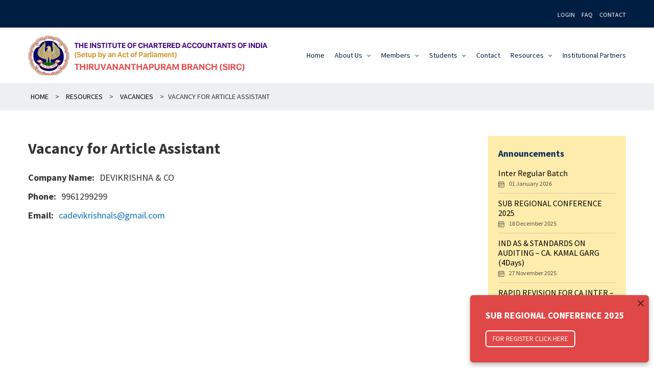

--- FILE ---
content_type: text/html; charset=UTF-8
request_url: https://thiruvananthapuramicai.org/vacancy/vacancy-for-article-assistant-17/
body_size: 13164
content:
<!doctype html>
<html lang="en-US">
<head>
	<meta charset="UTF-8">
	<meta name="viewport" content="width=device-width, initial-scale=1">
	<link rel="profile" href="https://gmpg.org/xfn/11">

	<meta name='robots' content='index, follow, max-image-preview:large, max-snippet:-1, max-video-preview:-1' />

	<!-- This site is optimized with the Yoast SEO plugin v23.1 - https://yoast.com/wordpress/plugins/seo/ -->
	<title>Vacancy for Article Assistant - The Institute of Chartered Accountants of India(ICAI)</title>
	<link rel="canonical" href="https://thiruvananthapuramicai.org/vacancy/vacancy-for-article-assistant-17/" />
	<meta property="og:locale" content="en_US" />
	<meta property="og:type" content="article" />
	<meta property="og:title" content="Vacancy for Article Assistant - The Institute of Chartered Accountants of India(ICAI)" />
	<meta property="og:url" content="https://thiruvananthapuramicai.org/vacancy/vacancy-for-article-assistant-17/" />
	<meta property="og:site_name" content="The Institute of Chartered Accountants of India(ICAI)" />
	<meta property="article:modified_time" content="2023-01-15T07:08:56+00:00" />
	<meta name="twitter:card" content="summary_large_image" />
	<script type="application/ld+json" class="yoast-schema-graph">{"@context":"https://schema.org","@graph":[{"@type":"WebPage","@id":"https://thiruvananthapuramicai.org/vacancy/vacancy-for-article-assistant-17/","url":"https://thiruvananthapuramicai.org/vacancy/vacancy-for-article-assistant-17/","name":"Vacancy for Article Assistant - The Institute of Chartered Accountants of India(ICAI)","isPartOf":{"@id":"https://thiruvananthapuramicai.org/#website"},"datePublished":"2023-01-15T07:07:56+00:00","dateModified":"2023-01-15T07:08:56+00:00","breadcrumb":{"@id":"https://thiruvananthapuramicai.org/vacancy/vacancy-for-article-assistant-17/#breadcrumb"},"inLanguage":"en-US","potentialAction":[{"@type":"ReadAction","target":["https://thiruvananthapuramicai.org/vacancy/vacancy-for-article-assistant-17/"]}]},{"@type":"BreadcrumbList","@id":"https://thiruvananthapuramicai.org/vacancy/vacancy-for-article-assistant-17/#breadcrumb","itemListElement":[{"@type":"ListItem","position":1,"name":"Home","item":"https://thiruvananthapuramicai.org/"},{"@type":"ListItem","position":2,"name":"Vacancy for Article Assistant"}]},{"@type":"WebSite","@id":"https://thiruvananthapuramicai.org/#website","url":"https://thiruvananthapuramicai.org/","name":"The Institute of Chartered Accountants of India(ICAI)","description":"Thiruvananthapuram","potentialAction":[{"@type":"SearchAction","target":{"@type":"EntryPoint","urlTemplate":"https://thiruvananthapuramicai.org/?s={search_term_string}"},"query-input":"required name=search_term_string"}],"inLanguage":"en-US"}]}</script>
	<!-- / Yoast SEO plugin. -->


<link rel='dns-prefetch' href='//fonts.googleapis.com' />
<link rel="alternate" type="application/rss+xml" title="The Institute of Chartered Accountants of India(ICAI) &raquo; Feed" href="https://thiruvananthapuramicai.org/feed/" />
<link rel="alternate" type="application/rss+xml" title="The Institute of Chartered Accountants of India(ICAI) &raquo; Comments Feed" href="https://thiruvananthapuramicai.org/comments/feed/" />
<script type="text/javascript">
/* <![CDATA[ */
window._wpemojiSettings = {"baseUrl":"https:\/\/s.w.org\/images\/core\/emoji\/15.0.3\/72x72\/","ext":".png","svgUrl":"https:\/\/s.w.org\/images\/core\/emoji\/15.0.3\/svg\/","svgExt":".svg","source":{"concatemoji":"https:\/\/thiruvananthapuramicai.org\/wp-includes\/js\/wp-emoji-release.min.js?ver=6.6.4"}};
/*! This file is auto-generated */
!function(i,n){var o,s,e;function c(e){try{var t={supportTests:e,timestamp:(new Date).valueOf()};sessionStorage.setItem(o,JSON.stringify(t))}catch(e){}}function p(e,t,n){e.clearRect(0,0,e.canvas.width,e.canvas.height),e.fillText(t,0,0);var t=new Uint32Array(e.getImageData(0,0,e.canvas.width,e.canvas.height).data),r=(e.clearRect(0,0,e.canvas.width,e.canvas.height),e.fillText(n,0,0),new Uint32Array(e.getImageData(0,0,e.canvas.width,e.canvas.height).data));return t.every(function(e,t){return e===r[t]})}function u(e,t,n){switch(t){case"flag":return n(e,"\ud83c\udff3\ufe0f\u200d\u26a7\ufe0f","\ud83c\udff3\ufe0f\u200b\u26a7\ufe0f")?!1:!n(e,"\ud83c\uddfa\ud83c\uddf3","\ud83c\uddfa\u200b\ud83c\uddf3")&&!n(e,"\ud83c\udff4\udb40\udc67\udb40\udc62\udb40\udc65\udb40\udc6e\udb40\udc67\udb40\udc7f","\ud83c\udff4\u200b\udb40\udc67\u200b\udb40\udc62\u200b\udb40\udc65\u200b\udb40\udc6e\u200b\udb40\udc67\u200b\udb40\udc7f");case"emoji":return!n(e,"\ud83d\udc26\u200d\u2b1b","\ud83d\udc26\u200b\u2b1b")}return!1}function f(e,t,n){var r="undefined"!=typeof WorkerGlobalScope&&self instanceof WorkerGlobalScope?new OffscreenCanvas(300,150):i.createElement("canvas"),a=r.getContext("2d",{willReadFrequently:!0}),o=(a.textBaseline="top",a.font="600 32px Arial",{});return e.forEach(function(e){o[e]=t(a,e,n)}),o}function t(e){var t=i.createElement("script");t.src=e,t.defer=!0,i.head.appendChild(t)}"undefined"!=typeof Promise&&(o="wpEmojiSettingsSupports",s=["flag","emoji"],n.supports={everything:!0,everythingExceptFlag:!0},e=new Promise(function(e){i.addEventListener("DOMContentLoaded",e,{once:!0})}),new Promise(function(t){var n=function(){try{var e=JSON.parse(sessionStorage.getItem(o));if("object"==typeof e&&"number"==typeof e.timestamp&&(new Date).valueOf()<e.timestamp+604800&&"object"==typeof e.supportTests)return e.supportTests}catch(e){}return null}();if(!n){if("undefined"!=typeof Worker&&"undefined"!=typeof OffscreenCanvas&&"undefined"!=typeof URL&&URL.createObjectURL&&"undefined"!=typeof Blob)try{var e="postMessage("+f.toString()+"("+[JSON.stringify(s),u.toString(),p.toString()].join(",")+"));",r=new Blob([e],{type:"text/javascript"}),a=new Worker(URL.createObjectURL(r),{name:"wpTestEmojiSupports"});return void(a.onmessage=function(e){c(n=e.data),a.terminate(),t(n)})}catch(e){}c(n=f(s,u,p))}t(n)}).then(function(e){for(var t in e)n.supports[t]=e[t],n.supports.everything=n.supports.everything&&n.supports[t],"flag"!==t&&(n.supports.everythingExceptFlag=n.supports.everythingExceptFlag&&n.supports[t]);n.supports.everythingExceptFlag=n.supports.everythingExceptFlag&&!n.supports.flag,n.DOMReady=!1,n.readyCallback=function(){n.DOMReady=!0}}).then(function(){return e}).then(function(){var e;n.supports.everything||(n.readyCallback(),(e=n.source||{}).concatemoji?t(e.concatemoji):e.wpemoji&&e.twemoji&&(t(e.twemoji),t(e.wpemoji)))}))}((window,document),window._wpemojiSettings);
/* ]]> */
</script>
<style id='wp-emoji-styles-inline-css' type='text/css'>

	img.wp-smiley, img.emoji {
		display: inline !important;
		border: none !important;
		box-shadow: none !important;
		height: 1em !important;
		width: 1em !important;
		margin: 0 0.07em !important;
		vertical-align: -0.1em !important;
		background: none !important;
		padding: 0 !important;
	}
</style>
<link rel='stylesheet' id='wp-block-library-css' href='https://thiruvananthapuramicai.org/wp-includes/css/dist/block-library/style.min.css?ver=6.6.4' type='text/css' media='all' />
<link rel='stylesheet' id='awsm-ead-public-css' href='https://thiruvananthapuramicai.org/wp-content/plugins/embed-any-document/css/embed-public.min.css?ver=2.7.4' type='text/css' media='all' />
<style id='classic-theme-styles-inline-css' type='text/css'>
/*! This file is auto-generated */
.wp-block-button__link{color:#fff;background-color:#32373c;border-radius:9999px;box-shadow:none;text-decoration:none;padding:calc(.667em + 2px) calc(1.333em + 2px);font-size:1.125em}.wp-block-file__button{background:#32373c;color:#fff;text-decoration:none}
</style>
<style id='global-styles-inline-css' type='text/css'>
:root{--wp--preset--aspect-ratio--square: 1;--wp--preset--aspect-ratio--4-3: 4/3;--wp--preset--aspect-ratio--3-4: 3/4;--wp--preset--aspect-ratio--3-2: 3/2;--wp--preset--aspect-ratio--2-3: 2/3;--wp--preset--aspect-ratio--16-9: 16/9;--wp--preset--aspect-ratio--9-16: 9/16;--wp--preset--color--black: #000000;--wp--preset--color--cyan-bluish-gray: #abb8c3;--wp--preset--color--white: #ffffff;--wp--preset--color--pale-pink: #f78da7;--wp--preset--color--vivid-red: #cf2e2e;--wp--preset--color--luminous-vivid-orange: #ff6900;--wp--preset--color--luminous-vivid-amber: #fcb900;--wp--preset--color--light-green-cyan: #7bdcb5;--wp--preset--color--vivid-green-cyan: #00d084;--wp--preset--color--pale-cyan-blue: #8ed1fc;--wp--preset--color--vivid-cyan-blue: #0693e3;--wp--preset--color--vivid-purple: #9b51e0;--wp--preset--gradient--vivid-cyan-blue-to-vivid-purple: linear-gradient(135deg,rgba(6,147,227,1) 0%,rgb(155,81,224) 100%);--wp--preset--gradient--light-green-cyan-to-vivid-green-cyan: linear-gradient(135deg,rgb(122,220,180) 0%,rgb(0,208,130) 100%);--wp--preset--gradient--luminous-vivid-amber-to-luminous-vivid-orange: linear-gradient(135deg,rgba(252,185,0,1) 0%,rgba(255,105,0,1) 100%);--wp--preset--gradient--luminous-vivid-orange-to-vivid-red: linear-gradient(135deg,rgba(255,105,0,1) 0%,rgb(207,46,46) 100%);--wp--preset--gradient--very-light-gray-to-cyan-bluish-gray: linear-gradient(135deg,rgb(238,238,238) 0%,rgb(169,184,195) 100%);--wp--preset--gradient--cool-to-warm-spectrum: linear-gradient(135deg,rgb(74,234,220) 0%,rgb(151,120,209) 20%,rgb(207,42,186) 40%,rgb(238,44,130) 60%,rgb(251,105,98) 80%,rgb(254,248,76) 100%);--wp--preset--gradient--blush-light-purple: linear-gradient(135deg,rgb(255,206,236) 0%,rgb(152,150,240) 100%);--wp--preset--gradient--blush-bordeaux: linear-gradient(135deg,rgb(254,205,165) 0%,rgb(254,45,45) 50%,rgb(107,0,62) 100%);--wp--preset--gradient--luminous-dusk: linear-gradient(135deg,rgb(255,203,112) 0%,rgb(199,81,192) 50%,rgb(65,88,208) 100%);--wp--preset--gradient--pale-ocean: linear-gradient(135deg,rgb(255,245,203) 0%,rgb(182,227,212) 50%,rgb(51,167,181) 100%);--wp--preset--gradient--electric-grass: linear-gradient(135deg,rgb(202,248,128) 0%,rgb(113,206,126) 100%);--wp--preset--gradient--midnight: linear-gradient(135deg,rgb(2,3,129) 0%,rgb(40,116,252) 100%);--wp--preset--font-size--small: 13px;--wp--preset--font-size--medium: 20px;--wp--preset--font-size--large: 36px;--wp--preset--font-size--x-large: 42px;--wp--preset--spacing--20: 0.44rem;--wp--preset--spacing--30: 0.67rem;--wp--preset--spacing--40: 1rem;--wp--preset--spacing--50: 1.5rem;--wp--preset--spacing--60: 2.25rem;--wp--preset--spacing--70: 3.38rem;--wp--preset--spacing--80: 5.06rem;--wp--preset--shadow--natural: 6px 6px 9px rgba(0, 0, 0, 0.2);--wp--preset--shadow--deep: 12px 12px 50px rgba(0, 0, 0, 0.4);--wp--preset--shadow--sharp: 6px 6px 0px rgba(0, 0, 0, 0.2);--wp--preset--shadow--outlined: 6px 6px 0px -3px rgba(255, 255, 255, 1), 6px 6px rgba(0, 0, 0, 1);--wp--preset--shadow--crisp: 6px 6px 0px rgba(0, 0, 0, 1);}:where(.is-layout-flex){gap: 0.5em;}:where(.is-layout-grid){gap: 0.5em;}body .is-layout-flex{display: flex;}.is-layout-flex{flex-wrap: wrap;align-items: center;}.is-layout-flex > :is(*, div){margin: 0;}body .is-layout-grid{display: grid;}.is-layout-grid > :is(*, div){margin: 0;}:where(.wp-block-columns.is-layout-flex){gap: 2em;}:where(.wp-block-columns.is-layout-grid){gap: 2em;}:where(.wp-block-post-template.is-layout-flex){gap: 1.25em;}:where(.wp-block-post-template.is-layout-grid){gap: 1.25em;}.has-black-color{color: var(--wp--preset--color--black) !important;}.has-cyan-bluish-gray-color{color: var(--wp--preset--color--cyan-bluish-gray) !important;}.has-white-color{color: var(--wp--preset--color--white) !important;}.has-pale-pink-color{color: var(--wp--preset--color--pale-pink) !important;}.has-vivid-red-color{color: var(--wp--preset--color--vivid-red) !important;}.has-luminous-vivid-orange-color{color: var(--wp--preset--color--luminous-vivid-orange) !important;}.has-luminous-vivid-amber-color{color: var(--wp--preset--color--luminous-vivid-amber) !important;}.has-light-green-cyan-color{color: var(--wp--preset--color--light-green-cyan) !important;}.has-vivid-green-cyan-color{color: var(--wp--preset--color--vivid-green-cyan) !important;}.has-pale-cyan-blue-color{color: var(--wp--preset--color--pale-cyan-blue) !important;}.has-vivid-cyan-blue-color{color: var(--wp--preset--color--vivid-cyan-blue) !important;}.has-vivid-purple-color{color: var(--wp--preset--color--vivid-purple) !important;}.has-black-background-color{background-color: var(--wp--preset--color--black) !important;}.has-cyan-bluish-gray-background-color{background-color: var(--wp--preset--color--cyan-bluish-gray) !important;}.has-white-background-color{background-color: var(--wp--preset--color--white) !important;}.has-pale-pink-background-color{background-color: var(--wp--preset--color--pale-pink) !important;}.has-vivid-red-background-color{background-color: var(--wp--preset--color--vivid-red) !important;}.has-luminous-vivid-orange-background-color{background-color: var(--wp--preset--color--luminous-vivid-orange) !important;}.has-luminous-vivid-amber-background-color{background-color: var(--wp--preset--color--luminous-vivid-amber) !important;}.has-light-green-cyan-background-color{background-color: var(--wp--preset--color--light-green-cyan) !important;}.has-vivid-green-cyan-background-color{background-color: var(--wp--preset--color--vivid-green-cyan) !important;}.has-pale-cyan-blue-background-color{background-color: var(--wp--preset--color--pale-cyan-blue) !important;}.has-vivid-cyan-blue-background-color{background-color: var(--wp--preset--color--vivid-cyan-blue) !important;}.has-vivid-purple-background-color{background-color: var(--wp--preset--color--vivid-purple) !important;}.has-black-border-color{border-color: var(--wp--preset--color--black) !important;}.has-cyan-bluish-gray-border-color{border-color: var(--wp--preset--color--cyan-bluish-gray) !important;}.has-white-border-color{border-color: var(--wp--preset--color--white) !important;}.has-pale-pink-border-color{border-color: var(--wp--preset--color--pale-pink) !important;}.has-vivid-red-border-color{border-color: var(--wp--preset--color--vivid-red) !important;}.has-luminous-vivid-orange-border-color{border-color: var(--wp--preset--color--luminous-vivid-orange) !important;}.has-luminous-vivid-amber-border-color{border-color: var(--wp--preset--color--luminous-vivid-amber) !important;}.has-light-green-cyan-border-color{border-color: var(--wp--preset--color--light-green-cyan) !important;}.has-vivid-green-cyan-border-color{border-color: var(--wp--preset--color--vivid-green-cyan) !important;}.has-pale-cyan-blue-border-color{border-color: var(--wp--preset--color--pale-cyan-blue) !important;}.has-vivid-cyan-blue-border-color{border-color: var(--wp--preset--color--vivid-cyan-blue) !important;}.has-vivid-purple-border-color{border-color: var(--wp--preset--color--vivid-purple) !important;}.has-vivid-cyan-blue-to-vivid-purple-gradient-background{background: var(--wp--preset--gradient--vivid-cyan-blue-to-vivid-purple) !important;}.has-light-green-cyan-to-vivid-green-cyan-gradient-background{background: var(--wp--preset--gradient--light-green-cyan-to-vivid-green-cyan) !important;}.has-luminous-vivid-amber-to-luminous-vivid-orange-gradient-background{background: var(--wp--preset--gradient--luminous-vivid-amber-to-luminous-vivid-orange) !important;}.has-luminous-vivid-orange-to-vivid-red-gradient-background{background: var(--wp--preset--gradient--luminous-vivid-orange-to-vivid-red) !important;}.has-very-light-gray-to-cyan-bluish-gray-gradient-background{background: var(--wp--preset--gradient--very-light-gray-to-cyan-bluish-gray) !important;}.has-cool-to-warm-spectrum-gradient-background{background: var(--wp--preset--gradient--cool-to-warm-spectrum) !important;}.has-blush-light-purple-gradient-background{background: var(--wp--preset--gradient--blush-light-purple) !important;}.has-blush-bordeaux-gradient-background{background: var(--wp--preset--gradient--blush-bordeaux) !important;}.has-luminous-dusk-gradient-background{background: var(--wp--preset--gradient--luminous-dusk) !important;}.has-pale-ocean-gradient-background{background: var(--wp--preset--gradient--pale-ocean) !important;}.has-electric-grass-gradient-background{background: var(--wp--preset--gradient--electric-grass) !important;}.has-midnight-gradient-background{background: var(--wp--preset--gradient--midnight) !important;}.has-small-font-size{font-size: var(--wp--preset--font-size--small) !important;}.has-medium-font-size{font-size: var(--wp--preset--font-size--medium) !important;}.has-large-font-size{font-size: var(--wp--preset--font-size--large) !important;}.has-x-large-font-size{font-size: var(--wp--preset--font-size--x-large) !important;}
:where(.wp-block-post-template.is-layout-flex){gap: 1.25em;}:where(.wp-block-post-template.is-layout-grid){gap: 1.25em;}
:where(.wp-block-columns.is-layout-flex){gap: 2em;}:where(.wp-block-columns.is-layout-grid){gap: 2em;}
:root :where(.wp-block-pullquote){font-size: 1.5em;line-height: 1.6;}
</style>
<link rel='stylesheet' id='foobox-free-min-css' href='https://thiruvananthapuramicai.org/wp-content/plugins/foobox-image-lightbox/free/css/foobox.free.min.css?ver=2.7.28' type='text/css' media='all' />
<link rel='stylesheet' id='awsm-deal-css-css' href='https://thiruvananthapuramicai.org/wp-content/plugins/awsm-deals/css/deal.min.css?ver=1.11.0' type='text/css' media='all' />
<link rel='stylesheet' id='ccchildpagescss-css' href='https://thiruvananthapuramicai.org/wp-content/plugins/cc-child-pages/includes/css/styles.css?ver=1.43' type='text/css' media='all' />
<link rel='stylesheet' id='ccchildpagesskincss-css' href='https://thiruvananthapuramicai.org/wp-content/plugins/cc-child-pages/includes/css/skins.css?ver=1.43' type='text/css' media='all' />
<!--[if lt IE 8]>
<link rel='stylesheet' id='ccchildpagesiecss-css' href='https://thiruvananthapuramicai.org/wp-content/plugins/cc-child-pages/includes/css/styles.ie.css?ver=1.43' type='text/css' media='all' />
<![endif]-->
<link rel='stylesheet' id='contact-form-7-css' href='https://thiruvananthapuramicai.org/wp-content/plugins/contact-form-7/includes/css/styles.css?ver=5.7.6' type='text/css' media='all' />
<link rel='stylesheet' id='wpdm-font-awesome-css' href='https://thiruvananthapuramicai.org/wp-content/plugins/download-manager/assets/fontawesome/css/all.min.css?ver=6.6.4' type='text/css' media='all' />
<link rel='stylesheet' id='wpdm-frontend-css-css' href='https://thiruvananthapuramicai.org/wp-content/plugins/download-manager/assets/bootstrap/css/bootstrap.min.css?ver=6.6.4' type='text/css' media='all' />
<link rel='stylesheet' id='wpdm-front-css' href='https://thiruvananthapuramicai.org/wp-content/plugins/download-manager/assets/css/front.css?ver=6.6.4' type='text/css' media='all' />
<link rel='stylesheet' id='flexible-table-block-css' href='https://thiruvananthapuramicai.org/wp-content/plugins/flexible-table-block/build/style-index.css?ver=1681060468' type='text/css' media='all' />
<style id='flexible-table-block-inline-css' type='text/css'>
.wp-block-flexible-table-block-table.wp-block-flexible-table-block-table>table{width:100%;max-width:100%;border-collapse:collapse;}.wp-block-flexible-table-block-table.wp-block-flexible-table-block-table.is-style-stripes tbody tr:nth-child(odd) th{background-color:#f0f0f1;}.wp-block-flexible-table-block-table.wp-block-flexible-table-block-table.is-style-stripes tbody tr:nth-child(odd) td{background-color:#f0f0f1;}.wp-block-flexible-table-block-table.wp-block-flexible-table-block-table.is-style-stripes tbody tr:nth-child(even) th{background-color:#ffffff;}.wp-block-flexible-table-block-table.wp-block-flexible-table-block-table.is-style-stripes tbody tr:nth-child(even) td{background-color:#ffffff;}.wp-block-flexible-table-block-table.wp-block-flexible-table-block-table>table tr th,.wp-block-flexible-table-block-table.wp-block-flexible-table-block-table>table tr td{padding:0.5em;border-width:1px;border-style:solid;border-color:#000000;text-align:left;vertical-align:middle;}.wp-block-flexible-table-block-table.wp-block-flexible-table-block-table>table tr th{background-color:#f0f0f1;}.wp-block-flexible-table-block-table.wp-block-flexible-table-block-table>table tr td{background-color:#ffffff;}@media screen and (min-width:769px){.wp-block-flexible-table-block-table.is-scroll-on-pc{overflow-x:scroll;}.wp-block-flexible-table-block-table.is-scroll-on-pc table{max-width:none;align-self:self-start;}}@media screen and (max-width:768px){.wp-block-flexible-table-block-table.is-scroll-on-mobile{overflow-x:scroll;}.wp-block-flexible-table-block-table.is-scroll-on-mobile table{max-width:none;align-self:self-start;}.wp-block-flexible-table-block-table table.is-stacked-on-mobile th,.wp-block-flexible-table-block-table table.is-stacked-on-mobile td{width:100%!important;display:block;}}
</style>
<link rel='stylesheet' id='awsm-team-css' href='https://thiruvananthapuramicai.org/wp-content/plugins/awsm-team/css/team.min.css?ver=1.3.2' type='text/css' media='all' />
<link rel='stylesheet' id='gosign-content-nav-block-frontend-css-css' href='https://thiruvananthapuramicai.org/wp-content/plugins/gosign-content-nav-block/blocks/style.min.css?ver=1648496845' type='text/css' media='all' />
<link rel='stylesheet' id='google-fonts-css' href='https://fonts.googleapis.com/css?family=Libre+Baskerville%3A400%2C400i%7CSource+Sans+Pro%3A400%2C400i%2C700%2C700i&#038;display=swap&#038;ver=6.6.4' type='text/css' media='all' />
<link rel='stylesheet' id='icai-style-css' href='https://thiruvananthapuramicai.org/wp-content/themes/icai/style.css?ver=6.6.4' type='text/css' media='all' />
<link rel='stylesheet' id='icai-app-style-css' href='https://thiruvananthapuramicai.org/wp-content/themes/icai/assets/css/app.min.css?ver=6.6.4' type='text/css' media='all' />
<link rel='stylesheet' id='dflip-style-css' href='https://thiruvananthapuramicai.org/wp-content/plugins/3d-flipbook-dflip-lite/assets/css/dflip.min.css?ver=2.2.54' type='text/css' media='all' />
<script type="text/javascript" src="https://thiruvananthapuramicai.org/wp-includes/js/jquery/jquery.min.js?ver=3.7.1" id="jquery-core-js"></script>
<script type="text/javascript" src="https://thiruvananthapuramicai.org/wp-includes/js/jquery/jquery-migrate.min.js?ver=3.4.1" id="jquery-migrate-js"></script>
<script type="text/javascript" src="https://thiruvananthapuramicai.org/wp-content/plugins/download-manager/assets/bootstrap/js/popper.min.js?ver=6.6.4" id="wpdm-poper-js"></script>
<script type="text/javascript" src="https://thiruvananthapuramicai.org/wp-content/plugins/download-manager/assets/bootstrap/js/bootstrap.min.js?ver=6.6.4" id="wpdm-frontend-js-js"></script>
<script type="text/javascript" id="wpdm-frontjs-js-extra">
/* <![CDATA[ */
var wpdm_url = {"home":"https:\/\/thiruvananthapuramicai.org\/","site":"https:\/\/thiruvananthapuramicai.org\/","ajax":"https:\/\/thiruvananthapuramicai.org\/wp-admin\/admin-ajax.php"};
var wpdm_js = {"spinner":"<i class=\"fas fa-sun fa-spin\"><\/i>","client_id":"0ed64af8c9be0f925072c1eea3eba5ee"};
var wpdm_strings = {"pass_var":"Password Verified!","pass_var_q":"Please click following button to start download.","start_dl":"Start Download"};
/* ]]> */
</script>
<script type="text/javascript" src="https://thiruvananthapuramicai.org/wp-content/plugins/download-manager/assets/js/front.js?ver=3.2.98" id="wpdm-frontjs-js"></script>
<script type="text/javascript" src="https://thiruvananthapuramicai.org/wp-content/plugins/gosign-content-nav-block/assets/js/script.min.js?ver=6.6.4" id="gosign-content-nav-block-frontend-js-js"></script>
<script type="text/javascript" id="foobox-free-min-js-before">
/* <![CDATA[ */
/* Run FooBox FREE (v2.7.28) */
var FOOBOX = window.FOOBOX = {
	ready: true,
	disableOthers: false,
	o: {wordpress: { enabled: true }, countMessage:'image %index of %total', captions: { dataTitle: ["captionTitle","title"], dataDesc: ["captionDesc","description"] }, rel: '', excludes:'.fbx-link,.nofoobox,.nolightbox,a[href*="pinterest.com/pin/create/button/"]', affiliate : { enabled: false }},
	selectors: [
		".foogallery-container.foogallery-lightbox-foobox", ".foogallery-container.foogallery-lightbox-foobox-free", ".gallery", ".wp-block-gallery", ".wp-caption", ".wp-block-image", "a:has(img[class*=wp-image-])", ".foobox"
	],
	pre: function( $ ){
		// Custom JavaScript (Pre)
		
	},
	post: function( $ ){
		// Custom JavaScript (Post)
		
		// Custom Captions Code
		
	},
	custom: function( $ ){
		// Custom Extra JS
		
	}
};
/* ]]> */
</script>
<script type="text/javascript" src="https://thiruvananthapuramicai.org/wp-content/plugins/foobox-image-lightbox/free/js/foobox.free.min.js?ver=2.7.28" id="foobox-free-min-js"></script>
<link rel="https://api.w.org/" href="https://thiruvananthapuramicai.org/wp-json/" /><link rel="alternate" title="JSON" type="application/json" href="https://thiruvananthapuramicai.org/wp-json/wp/v2/vacancy/3829" /><link rel="EditURI" type="application/rsd+xml" title="RSD" href="https://thiruvananthapuramicai.org/xmlrpc.php?rsd" />
<meta name="generator" content="WordPress 6.6.4" />
<link rel='shortlink' href='https://thiruvananthapuramicai.org/?p=3829' />
<link rel="alternate" title="oEmbed (JSON)" type="application/json+oembed" href="https://thiruvananthapuramicai.org/wp-json/oembed/1.0/embed?url=https%3A%2F%2Fthiruvananthapuramicai.org%2Fvacancy%2Fvacancy-for-article-assistant-17%2F" />
<link rel="alternate" title="oEmbed (XML)" type="text/xml+oembed" href="https://thiruvananthapuramicai.org/wp-json/oembed/1.0/embed?url=https%3A%2F%2Fthiruvananthapuramicai.org%2Fvacancy%2Fvacancy-for-article-assistant-17%2F&#038;format=xml" />
<!-- Stream WordPress user activity plugin v4.0.1 -->
		<script>
			document.documentElement.className = document.documentElement.className.replace( 'no-js', 'js' );
		</script>
				<style>
			.no-js img.lazyload { display: none; }
			figure.wp-block-image img.lazyloading { min-width: 150px; }
							.lazyload, .lazyloading { opacity: 0; }
				.lazyloaded {
					opacity: 1;
					transition: opacity 400ms;
					transition-delay: 0ms;
				}
					</style>
		<style type="text/css">.recentcomments a{display:inline !important;padding:0 !important;margin:0 !important;}</style><link rel="icon" href="https://thiruvananthapuramicai.org/wp-content/uploads/2019/08/ICAI_logo-150x150.png" sizes="32x32" />
<link rel="icon" href="https://thiruvananthapuramicai.org/wp-content/uploads/2019/08/ICAI_logo.png" sizes="192x192" />
<link rel="apple-touch-icon" href="https://thiruvananthapuramicai.org/wp-content/uploads/2019/08/ICAI_logo.png" />
<meta name="msapplication-TileImage" content="https://thiruvananthapuramicai.org/wp-content/uploads/2019/08/ICAI_logo.png" />
		<style type="text/css" id="wp-custom-css">
			.cm-message .cm-image strong{
	display:block;
	text-align:center;
	margin-top:10px;
}

.icai-page-sidebar .icai-page-nav li{
	margin-bottom:15px;
}
.icai-page-sidebar .icai-page-nav li a{
		line-height:1.6;
}
.entry-title{
	line-height:1.6;
	 font-size: 30px;
}
.icai-page-nav li.active::before{
	top:10px;
}


.icai-vacancy-list .icai-announcement-items li{
	border:none;
	padding:0;
	margin:0;
}
.icai-vacancy-list .icai-announcement-items a {
    padding: 15px 20px;
    margin-bottom: 10px;
    border: 1px solid #c1beb1;
    font-weight: bold;
		display: block
}
.main-navigation a, h1, h2, h3, h4, h5, .event-date{
	font-family:'Source Sans Pro',sans-serif;
}
h1, h2, h3, h4, h5, .event-date{
	font-weight:600;
}
.icai-page-nav li.active a{
	color:#e04848;
	font-weight: bold;
}
.icai-committee-member-content p{
	margin-bottom:0px
}
.icai-committee-member-content h3{
	margin-bottom:10px;
}
.icai-committee-member-content img{
	width:110px;
}
.icai-committee-member-head{
	background: #001e42;
	color: #fff;
	font-size:16px;
	text-transform: uppercase;
	font-weight: 600;
	padding:8px 15px;
	overflow:hidden;
}
.icai-class .icai-committee-member-head{
	text-transform:none;
	font-size: 20px;
	line-height:2;
}
.icai-committee-member-head a{
 float:right;
	padding:13px 20px;
	background:#e04747;
}
.icai-committee-member-head a:hover{
	background:#b90909;
}
.announsment-popup .button{
	padding: 8px 12px;
	font-size: 13px;
}
.form-group label, .gform_wrapper .gform_body label.gfield_label{
	font-size: 16px
}
.gform_wrapper .gform_body ul.gform_fields>li{
	float: none;
	    padding-top: 20px !important;
    border-top: 1px solid #cccc;
}
.clear-multi .ginput_container_date{
	margin-top: 0px !Important;
	
}
body .gform_wrapper ul li.gfield{
	margin-top:0px;
}
.gform_wrapper .gform_body ul.gform_fields{
	margin:0px !Important;
}
.gform_footer{
	margin: 20px 0 !Important;
	padding: 40px 0 !important;
	border-top: 1px solid #ccc
}
.gform_body ul{
	margin-bottom: 0px;
}
.gform_wrapper input.button{
	background: #001e42;
	color: #fff;
}
.container-single{
	max-width:900px;
	border: 1px solid #ccc;
	padding:30px 50px;
	box-shadow: 1px 1px 1px 2px #efefef;
}
.error-404 h1{
	font-size: 40px;
}
.error-404 h1 span{
	font-size: 110px;
	display: block;
}
#yrc-shell-0 .yrc-item a{
	font-size: 13px;
}

.cards-style.style-4 figcaption{
	padding:10px 0px
}
.cards-style.style-4 figcaption p{
	margin:0px;
}
.awsm-personal-info{
	margin-bottom: 5px
}
.cards-style figcaption::after{
	display:none;
}
.cards-style.style-4 figure{
	padding: 10px
}
.awsm-grid-wrapper .awsm-grid h3{
	font-size: 16px
}

.sp-announcement{
	margin: 0 0 30px 0;
	border: 1px solid #ccc;
	padding: 0 15px
}
.sp-announcement a{
	display: inline-block;
	background: #e04848;
	color: #fff;
	padding: 5px 10px;
	border-radius: 3px;
	margin-bottom: 15px;
	
}
.sp-announcement a:hover{
	text-decoration: none;
}
.pay-group{
	padding: 30px
}
.entry-footer .cat-links{
	display:none;
}
.page-template-page-one-col-focus .announsment-popup, .page-template-page-one-col-focus  .entry-title{
	display:none;
}
.page-template-page-one-col-focus .container-single{
	max-width:1000px;
	padding:0px;
	border:none;
	box-shadow:none;
}
.wp-block-table td{
	padding: 10px 20px;
	border: 1px solid #ddd !important;
}

/*galery*/
.ccchildpages ul{
	list-style-type:none;
	padding:0px;
	margin:0px 0px 20px;
}
.ccchildpages ul li{
	margin-bottom: 15px;
}
.ccchildpages ul a{
	display: block;
	text-align: center;
	padding: 50px 20px;
	background: #001e42  url('https://thiruvananthapuramicai.org/wp-content/uploads/2023/02/gallerybg.jpg');
	font-size: 34px;
	font-weight: normal;
	color: #fff;
	background-size: cover;
}
.ccchildpages ul a:hover{
box-shadow: 6px 7px 7px #aaa;
    top: -2px;
    position: relative;
}

/* banner changes 27 oct 22*/
.image-carousel{
	margin-bottom: 0px;
	box-shadow: 1px 2px 23px 6px rgba(0,0,0,0.65);
}
.home-banner{
	padding: 25px 0 25px;
}
.banner-rt{
	vertical-align: middle;
	padding-top: 40px
}		</style>
		<meta name="generator" content="WordPress Download Manager 3.2.98" />
                <style>
        /* WPDM Link Template Styles */        </style>
                <style>

            :root {
                --color-primary: #4a8eff;
                --color-primary-rgb: 74, 142, 255;
                --color-primary-hover: #5998ff;
                --color-primary-active: #3281ff;
                --color-secondary: #6c757d;
                --color-secondary-rgb: 108, 117, 125;
                --color-secondary-hover: #6c757d;
                --color-secondary-active: #6c757d;
                --color-success: #018e11;
                --color-success-rgb: 1, 142, 17;
                --color-success-hover: #0aad01;
                --color-success-active: #0c8c01;
                --color-info: #2CA8FF;
                --color-info-rgb: 44, 168, 255;
                --color-info-hover: #2CA8FF;
                --color-info-active: #2CA8FF;
                --color-warning: #FFB236;
                --color-warning-rgb: 255, 178, 54;
                --color-warning-hover: #FFB236;
                --color-warning-active: #FFB236;
                --color-danger: #ff5062;
                --color-danger-rgb: 255, 80, 98;
                --color-danger-hover: #ff5062;
                --color-danger-active: #ff5062;
                --color-green: #30b570;
                --color-blue: #0073ff;
                --color-purple: #8557D3;
                --color-red: #ff5062;
                --color-muted: rgba(69, 89, 122, 0.6);
                --wpdm-font: "Rubik", -apple-system, BlinkMacSystemFont, "Segoe UI", Roboto, Helvetica, Arial, sans-serif, "Apple Color Emoji", "Segoe UI Emoji", "Segoe UI Symbol";
            }

            .wpdm-download-link.btn.btn-primary {
                border-radius: 4px;
            }


        </style>
        </head>

<body class="vacancy-template-default single single-vacancy postid-3829 no-sidebar">
<div id="page" class="site">
	<a class="skip-link screen-reader-text" href="#content">Skip to content</a>

	<header id="masthead" class="site-header">

		<div class="header-top">
			<div class="container-fluid">
				<nav id="top-navigation" class="top-navigation">
					<div class="menu-top-navigation-container"><ul id="scondary-menu" class="menu"><li id="menu-item-24" class="menu-item menu-item-type-custom menu-item-object-custom menu-item-24"><a target="_blank" rel="noopener" href="https://thiruvananthapuramicai.org/directory/login">Login</a></li>
<li id="menu-item-25" class="menu-item menu-item-type-post_type menu-item-object-page menu-item-25"><a href="https://thiruvananthapuramicai.org/faq/">FAQ</a></li>
<li id="menu-item-26" class="menu-item menu-item-type-post_type menu-item-object-page menu-item-26"><a href="https://thiruvananthapuramicai.org/contact/">Contact</a></li>
</ul></div>				</nav>
			</div><!-- .container-fluid -->
		</div><!-- .header-top -->
		<div class="header-bottom">
			<div class="container-fluid">
				<div class="site-branding">
												<p class="site-title"><a href="https://thiruvananthapuramicai.org/" rel="home">The Institute of Chartered Accountants of India(ICAI)</a></p>
											</div><!-- .site-branding -->
				<span class="nav-toggle">
					<span></span>
					<span></span>
					<span></span>
				</span>
				<nav id="site-navigation" class="main-navigation">
					<div class="menu-main-navigation-container"><ul id="primary-menu" class="menu"><li id="menu-item-20" class="menu-item menu-item-type-post_type menu-item-object-page menu-item-home menu-item-20"><a href="https://thiruvananthapuramicai.org/">Home</a></li>
<li id="menu-item-39" class="menu-item menu-item-type-post_type menu-item-object-page menu-item-has-children menu-item-39"><a href="https://thiruvananthapuramicai.org/about-us/">About Us</a>
<ul class="sub-menu">
	<li id="menu-item-86" class="menu-item menu-item-type-post_type menu-item-object-page menu-item-86"><a href="https://thiruvananthapuramicai.org/about-us/profile/">Profile</a></li>
	<li id="menu-item-87" class="menu-item menu-item-type-post_type menu-item-object-page menu-item-87"><a href="https://thiruvananthapuramicai.org/about-us/history/">History</a></li>
	<li id="menu-item-89" class="menu-item menu-item-type-post_type menu-item-object-page menu-item-89"><a href="https://thiruvananthapuramicai.org/about-us/managing-committee/">Managing Committee</a></li>
</ul>
</li>
<li id="menu-item-21" class="menu-item menu-item-type-post_type menu-item-object-page menu-item-has-children menu-item-21"><a href="https://thiruvananthapuramicai.org/members/">Members</a>
<ul class="sub-menu">
	<li id="menu-item-199" class="menu-item menu-item-type-post_type menu-item-object-page menu-item-199"><a href="https://thiruvananthapuramicai.org/members/events/">Events</a></li>
	<li id="menu-item-221" class="menu-item menu-item-type-post_type menu-item-object-page menu-item-221"><a href="https://thiruvananthapuramicai.org/members/members-gallery/">Gallery</a></li>
	<li id="menu-item-96" class="menu-item menu-item-type-custom menu-item-object-custom menu-item-96"><a target="_blank" rel="noopener" href="https://thiruvananthapuramicai.org/member_directory/">Members Login</a></li>
	<li id="menu-item-2630" class="menu-item menu-item-type-post_type menu-item-object-page menu-item-2630"><a href="https://thiruvananthapuramicai.org/members/members-newsletter/">Members Newsletter</a></li>
	<li id="menu-item-419" class="menu-item menu-item-type-post_type menu-item-object-page menu-item-419"><a href="https://thiruvananthapuramicai.org/members/vacancies/">Activity Report</a></li>
	<li id="menu-item-299" class="menu-item menu-item-type-custom menu-item-object-custom menu-item-299"><a target="_blank" rel="noopener" href="http://cpeicai.org/">Know your CPE</a></li>
</ul>
</li>
<li id="menu-item-23" class="menu-item menu-item-type-post_type menu-item-object-page menu-item-has-children menu-item-23"><a href="https://thiruvananthapuramicai.org/students/">Students</a>
<ul class="sub-menu">
	<li id="menu-item-371" class="menu-item menu-item-type-post_type menu-item-object-page menu-item-371"><a href="https://thiruvananthapuramicai.org/students/sicasa-chairmans-message/">SICASA Chairman’s Message</a></li>
	<li id="menu-item-97" class="menu-item menu-item-type-post_type menu-item-object-page menu-item-97"><a href="https://thiruvananthapuramicai.org/students/courses/">Courses</a></li>
	<li id="menu-item-98" class="menu-item menu-item-type-post_type menu-item-object-page menu-item-98"><a href="https://thiruvananthapuramicai.org/students/class/">Coaching Classes</a></li>
	<li id="menu-item-197" class="menu-item menu-item-type-post_type menu-item-object-page menu-item-197"><a href="https://thiruvananthapuramicai.org/students/events/">Events</a></li>
	<li id="menu-item-420" class="menu-item menu-item-type-post_type menu-item-object-page menu-item-420"><a href="https://thiruvananthapuramicai.org/students/vacancies/">Vacancies</a></li>
	<li id="menu-item-223" class="menu-item menu-item-type-post_type menu-item-object-page menu-item-223"><a href="https://thiruvananthapuramicai.org/students/newsletter/">TallyMag – Students Newsletter</a></li>
	<li id="menu-item-1603" class="menu-item menu-item-type-post_type menu-item-object-page menu-item-1603"><a href="https://thiruvananthapuramicai.org/mock-test/">Mock Test</a></li>
	<li id="menu-item-224" class="menu-item menu-item-type-post_type menu-item-object-page menu-item-224"><a href="https://thiruvananthapuramicai.org/students/students-committee/">Students Committee</a></li>
	<li id="menu-item-225" class="menu-item menu-item-type-post_type menu-item-object-page menu-item-225"><a href="https://thiruvananthapuramicai.org/students/code-of-conduct/">Code of Conduct</a></li>
	<li id="menu-item-226" class="menu-item menu-item-type-post_type menu-item-object-page menu-item-226"><a href="https://thiruvananthapuramicai.org/students/bos-one-stop-reference/">BOS One Stop Reference</a></li>
	<li id="menu-item-227" class="menu-item menu-item-type-post_type menu-item-object-page menu-item-227"><a href="https://thiruvananthapuramicai.org/students/gallery/">Gallery</a></li>
</ul>
</li>
<li id="menu-item-18" class="menu-item menu-item-type-post_type menu-item-object-page menu-item-18"><a href="https://thiruvananthapuramicai.org/contact/">Contact</a></li>
<li id="menu-item-22" class="menu-item menu-item-type-post_type menu-item-object-page menu-item-has-children menu-item-22"><a href="https://thiruvananthapuramicai.org/resources/">Resources</a>
<ul class="sub-menu">
	<li id="menu-item-100" class="menu-item menu-item-type-post_type menu-item-object-page menu-item-100"><a href="https://thiruvananthapuramicai.org/resources/newsletters/">Newsletters</a></li>
	<li id="menu-item-101" class="menu-item menu-item-type-post_type menu-item-object-page menu-item-101"><a href="https://thiruvananthapuramicai.org/resources/announcements/">Announcements</a></li>
</ul>
</li>
<li id="menu-item-2992" class="menu-item menu-item-type-post_type menu-item-object-page menu-item-2992"><a href="https://thiruvananthapuramicai.org/ars-members/">Institutional Partners</a></li>
</ul></div>				</nav><!-- #site-navigation -->
			</div><!-- .container-fluid -->
		</div><!-- .header-bottom -->
	</header><!-- #masthead -->

	<div id="content" class="site-content">

	<div id="primary" class="content-area">
		<main id="main" class="site-main">
			<div class="bread-crumb-wrap"><div class="container-fluid"><div class="bread-crumbs" typeof="BreadcrumbList" vocab="https://schema.org/"><!-- Breadcrumb NavXT 7.3.1 -->
<span property="itemListElement" typeof="ListItem"><a property="item" typeof="WebPage" title="Go to The Institute of Chartered Accountants of India(ICAI)." href="https://thiruvananthapuramicai.org" class="home" ><span property="name">Home</span></a><meta property="position" content="1"></span> &gt; <span property="itemListElement" typeof="ListItem"><a property="item" typeof="WebPage" title="Go to Resources." href="https://thiruvananthapuramicai.org/resources/" class="post post-page" ><span property="name">Resources</span></a><meta property="position" content="2"></span> &gt; <span property="itemListElement" typeof="ListItem"><a property="item" typeof="WebPage" title="Go to Vacancies." href="https://thiruvananthapuramicai.org/resources/vacancies/" class="vacancy-root post post-vacancy" ><span property="name">Vacancies</span></a><meta property="position" content="3"></span> &gt; <span class="post post-vacancy current-item">Vacancy for Article Assistant</span></div><!-- .bread-crumbs --></div></div>							<div class="page-content-main">
					<div class="container-fluid">
						<div class="row">
							<div class="col-xs-12 col-md-8 col-lg-9">

								<article id="post-3829" class="post-3829 vacancy type-vacancy status-publish hentry user_type-student">
									<header class="entry-header">
										<h1 class="entry-title">Vacancy for Article Assistant</h1>									</header><!-- .entry-header -->


									<div class="entry-content">
										<ul class="list-unstyled vacancy-details">
											<li><strong>Company Name:</strong>DEVIKRISHNA & CO</li><li><strong>Phone:</strong>9961299299</li><li><strong>Email:</strong><a href="mailto:cadevikrishnals@gmail.com" target="_blank">cadevikrishnals@gmail.com</a></li>										</ul>
																													</div><!-- .entry-content -->

									<footer class="entry-footer">
																			</footer><!-- .entry-footer -->
								</article><!-- #post-3829 -->

							</div><!-- .col -->
							<div class="col-xs-12 col-md-4 col-lg-3">
								
<div class="icai-page-sidebar">
	
			
			<div class="icai-announcements">
			<h2>Announcements</h2>
			<ul class="list-unstyled icai-announcement-items">
									<li>
						<p><a href="https://thiruvananthapuramicai.org/inter-sep-2026-jan-2027-exam-batch/" target="_blank">Inter Regular Batch</a></p>
						<span class="anmt-meta"><i class="icon-calendar-alt"></i>01 January 2026</span>
					</li>
									<li>
						<p><a href="https://thiruvananthapuramicai.org/event/sub-regional-conference-2025/" target="_blank">SUB REGIONAL CONFERENCE 2025</a></p>
						<span class="anmt-meta"><i class="icon-calendar-alt"></i>18 December 2025</span>
					</li>
									<li>
						<p><a href="https://thiruvananthapuramicai.org/class/ca-final-jan-2026-exam-ind-as-standards-on-auditing-ca-kamal-garg/" target="_blank">IND AS &#038; STANDARDS ON AUDITING &#8211; CA. KAMAL GARG (4Days)</a></p>
						<span class="anmt-meta"><i class="icon-calendar-alt"></i>27 November 2025</span>
					</li>
									<li>
						<p><a href="https://thiruvananthapuramicai.org/class/rapid-revision-for-ca-inter-jan-2026-exam/" target="_blank">RAPID REVISION FOR CA INTER – JAN 2026 EXAM</a></p>
						<span class="anmt-meta"><i class="icon-calendar-alt"></i>30 October 2025</span>
					</li>
							</ul>
			<div class="read-more-wrap">
				<a href="https://thiruvananthapuramicai.org/resources/announcements/" class="read-more">All Announcements<i class="icon-right-arrow"></i></a>
			</div>
		</div><!-- .icai-announcements -->
		<div class="icai-connect widget-item">
		<h2 class="section-title">Connect with us</h2>
		<ul class="list-inline">
			<li><a href="#" target="_blank"><i class="icon-facebook"></i>Like</a></li>
			<li><a href="#" target="_blank"><i class="icon-twitter-square"></i>Follow</a></li>
			<li><a href="#" target="_blank"><i class="icon-whatsapp"></i>Join</a></li>
		</ul>
	</div><!-- .widget-item -->
</div><!-- .icai-page-sidebar -->
							</div><!-- .col -->
						</div><!-- .row -->
					</div><!-- .container-fluid -->
				</div><!-- .page-content-main -->
				
			
		</main><!-- #main -->
	</div><!-- #primary -->


	</div><!-- #content -->

	<footer id="colophon" class="site-footer">
		<div class="container-fluid">
			<div class="row">
				<div class="col-xs-12 col-sm-6 col-md-3 footer-widget">
					<h2>Contact us</h2>
					<p>T.C 24/ 245(13&14) Pound Rd, Thycaud, <br/>Thiruvananthapuram,<br/> 
Kerala 695014</p><p><i class="icon-phone"></i>0471 232 3789</p><p><i class="icon-envelope"></i><a href="mailto:icaitvm@gmail.com">icaitvm@gmail.com</a></p><p><i class="icon-facebook"></i><a href="//facebook.com/trivandrumicai" target="_blank">facebook.com/trivandrumicai</a></p>				</div><!-- .col -->
				<div id="nav_menu-3" class="col-xs-12 col-md-3 col-sm-6 footer-widget widget_nav_menu"><h2 class="widget-title">Resources</h2><div class="menu-resources-container"><ul id="menu-resources" class="menu"><li id="menu-item-103" class="menu-item menu-item-type-post_type menu-item-object-page menu-item-103"><a href="https://thiruvananthapuramicai.org/resources/newsletters/">Newsletters</a></li>
<li id="menu-item-104" class="menu-item menu-item-type-post_type menu-item-object-page menu-item-104"><a href="https://thiruvananthapuramicai.org/resources/announcements/">Announcements</a></li>
<li id="menu-item-105" class="menu-item menu-item-type-post_type menu-item-object-page menu-item-105"><a href="https://thiruvananthapuramicai.org/resources/vacancies/">Vacancies</a></li>
</ul></div></div><div id="nav_menu-4" class="col-xs-12 col-md-3 col-sm-6 footer-widget widget_nav_menu"><h2 class="widget-title">Members services</h2><div class="menu-members-services-container"><ul id="menu-members-services" class="menu"><li id="menu-item-110" class="menu-item menu-item-type-custom menu-item-object-custom menu-item-110"><a href="https://thiruvananthapuramicai.org/member_directory/">Members Login</a></li>
<li id="menu-item-340" class="menu-item menu-item-type-custom menu-item-object-custom menu-item-340"><a href="https://www.cpeicai.org/">Know your CPE</a></li>
<li id="menu-item-341" class="menu-item menu-item-type-custom menu-item-object-custom menu-item-341"><a href="https://cdn3.digialm.com/per/g21/pub/1666/SelfServices/templates/Login%20Folder21052019122446/Login%20Folder/ICAI%20Phase%20II%20Login%20Page521052019122546.html">ICAI Self Service Portal</a></li>
</ul></div></div><div id="nav_menu-6" class="col-xs-12 col-md-3 col-sm-6 footer-widget widget_nav_menu"><h2 class="widget-title">More Links</h2><div class="menu-more-links-container"><ul id="menu-more-links" class="menu"><li id="menu-item-389" class="menu-item menu-item-type-custom menu-item-object-custom menu-item-389"><a href="https://icaiexam.icai.org/">Exam Result- icaiexam.icai.org</a></li>
<li id="menu-item-390" class="menu-item menu-item-type-custom menu-item-object-custom menu-item-390"><a href="http://caresults.icai.org/icai_results/index.php">Exam Result- caresults.icai.org</a></li>
<li id="menu-item-391" class="menu-item menu-item-type-custom menu-item-object-custom menu-item-391"><a href="https://icai.nic.in/caresult/">Exam Result-icai.nic.in</a></li>
<li id="menu-item-392" class="menu-item menu-item-type-custom menu-item-object-custom menu-item-392"><a href="https://thiruvananthapuramicai.org/contact/">Course Registration</a></li>
<li id="menu-item-393" class="menu-item menu-item-type-custom menu-item-object-custom menu-item-393"><a href="https://thiruvananthapuramicai.org/contact/">Coaching Classes Registration</a></li>
<li id="menu-item-1974" class="menu-item menu-item-type-post_type menu-item-object-page menu-item-1974"><a href="https://thiruvananthapuramicai.org/download-seminar-materials/">Download Seminar Materials</a></li>
</ul></div></div><div id="search-2" class="col-xs-12 col-md-3 col-sm-6 footer-widget widget_search"><form role="search" method="get" class="search-form" action="https://thiruvananthapuramicai.org/">
				<label>
					<span class="screen-reader-text">Search for:</span>
					<input type="search" class="search-field" placeholder="Search &hellip;" value="" name="s" />
				</label>
				<input type="submit" class="search-submit" value="Search" />
			</form></div>
		<div id="recent-posts-2" class="col-xs-12 col-md-3 col-sm-6 footer-widget widget_recent_entries">
		<h2 class="widget-title">Recent Posts</h2>
		<ul>
											<li>
					<a href="https://thiruvananthapuramicai.org/cash-awards-for-ca-students-of-thiruvananthapuram/">CASH AWARDS FOR CA STUDENTS OF THIRUVANANTHAPURAM </a>
									</li>
											<li>
					<a href="https://thiruvananthapuramicai.org/icai-tvm-election-notification-2022-2025/">ICAI TVM Election Notification 2022-2025</a>
									</li>
											<li>
					<a href="https://thiruvananthapuramicai.org/ars-2021-22/">Registration and Renewal of ARS for the year 2021-22</a>
									</li>
					</ul>

		</div><div id="recent-comments-2" class="col-xs-12 col-md-3 col-sm-6 footer-widget widget_recent_comments"><h2 class="widget-title">Recent Comments</h2><ul id="recentcomments"></ul></div><div id="archives-2" class="col-xs-12 col-md-3 col-sm-6 footer-widget widget_archive"><h2 class="widget-title">Archives</h2>
			<ul>
					<li><a href='https://thiruvananthapuramicai.org/2022/06/'>June 2022</a></li>
	<li><a href='https://thiruvananthapuramicai.org/2022/01/'>January 2022</a></li>
	<li><a href='https://thiruvananthapuramicai.org/2021/04/'>April 2021</a></li>
			</ul>

			</div><div id="categories-2" class="col-xs-12 col-md-3 col-sm-6 footer-widget widget_categories"><h2 class="widget-title">Categories</h2>
			<ul>
					<li class="cat-item cat-item-1"><a href="https://thiruvananthapuramicai.org/category/announcements/">announcements</a>
</li>
			</ul>

			</div><div id="meta-2" class="col-xs-12 col-md-3 col-sm-6 footer-widget widget_meta"><h2 class="widget-title">Meta</h2>
		<ul>
						<li><a rel="nofollow" href="https://thiruvananthapuramicai.org/wp-login.php">Log in</a></li>
			<li><a href="https://thiruvananthapuramicai.org/feed/">Entries feed</a></li>
			<li><a href="https://thiruvananthapuramicai.org/comments/feed/">Comments feed</a></li>

			<li><a href="https://wordpress.org/">WordPress.org</a></li>
		</ul>

		</div>			</div><!-- .row -->
		</div><!-- .container-fluid -->
	</footer><!-- #colophon -->
	<div class="mobile-navigation">
		<span class="nav-toggle on">
			<span></span>
			<span></span>
			<span></span>
		</span>
		<nav>
			<div class="menu-main-navigation-container"><ul id="mobile-menu" class="menu"><li class="menu-item menu-item-type-post_type menu-item-object-page menu-item-home menu-item-20"><a href="https://thiruvananthapuramicai.org/">Home</a></li>
<li class="menu-item menu-item-type-post_type menu-item-object-page menu-item-has-children menu-item-39"><a href="https://thiruvananthapuramicai.org/about-us/">About Us</a>
<ul class="sub-menu">
	<li class="menu-item menu-item-type-post_type menu-item-object-page menu-item-86"><a href="https://thiruvananthapuramicai.org/about-us/profile/">Profile</a></li>
	<li class="menu-item menu-item-type-post_type menu-item-object-page menu-item-87"><a href="https://thiruvananthapuramicai.org/about-us/history/">History</a></li>
	<li class="menu-item menu-item-type-post_type menu-item-object-page menu-item-89"><a href="https://thiruvananthapuramicai.org/about-us/managing-committee/">Managing Committee</a></li>
</ul>
</li>
<li class="menu-item menu-item-type-post_type menu-item-object-page menu-item-has-children menu-item-21"><a href="https://thiruvananthapuramicai.org/members/">Members</a>
<ul class="sub-menu">
	<li class="menu-item menu-item-type-post_type menu-item-object-page menu-item-199"><a href="https://thiruvananthapuramicai.org/members/events/">Events</a></li>
	<li class="menu-item menu-item-type-post_type menu-item-object-page menu-item-221"><a href="https://thiruvananthapuramicai.org/members/members-gallery/">Gallery</a></li>
	<li class="menu-item menu-item-type-custom menu-item-object-custom menu-item-96"><a target="_blank" rel="noopener" href="https://thiruvananthapuramicai.org/member_directory/">Members Login</a></li>
	<li class="menu-item menu-item-type-post_type menu-item-object-page menu-item-2630"><a href="https://thiruvananthapuramicai.org/members/members-newsletter/">Members Newsletter</a></li>
	<li class="menu-item menu-item-type-post_type menu-item-object-page menu-item-419"><a href="https://thiruvananthapuramicai.org/members/vacancies/">Activity Report</a></li>
	<li class="menu-item menu-item-type-custom menu-item-object-custom menu-item-299"><a target="_blank" rel="noopener" href="http://cpeicai.org/">Know your CPE</a></li>
</ul>
</li>
<li class="menu-item menu-item-type-post_type menu-item-object-page menu-item-has-children menu-item-23"><a href="https://thiruvananthapuramicai.org/students/">Students</a>
<ul class="sub-menu">
	<li class="menu-item menu-item-type-post_type menu-item-object-page menu-item-371"><a href="https://thiruvananthapuramicai.org/students/sicasa-chairmans-message/">SICASA Chairman’s Message</a></li>
	<li class="menu-item menu-item-type-post_type menu-item-object-page menu-item-97"><a href="https://thiruvananthapuramicai.org/students/courses/">Courses</a></li>
	<li class="menu-item menu-item-type-post_type menu-item-object-page menu-item-98"><a href="https://thiruvananthapuramicai.org/students/class/">Coaching Classes</a></li>
	<li class="menu-item menu-item-type-post_type menu-item-object-page menu-item-197"><a href="https://thiruvananthapuramicai.org/students/events/">Events</a></li>
	<li class="menu-item menu-item-type-post_type menu-item-object-page menu-item-420"><a href="https://thiruvananthapuramicai.org/students/vacancies/">Vacancies</a></li>
	<li class="menu-item menu-item-type-post_type menu-item-object-page menu-item-223"><a href="https://thiruvananthapuramicai.org/students/newsletter/">TallyMag – Students Newsletter</a></li>
	<li class="menu-item menu-item-type-post_type menu-item-object-page menu-item-1603"><a href="https://thiruvananthapuramicai.org/mock-test/">Mock Test</a></li>
	<li class="menu-item menu-item-type-post_type menu-item-object-page menu-item-224"><a href="https://thiruvananthapuramicai.org/students/students-committee/">Students Committee</a></li>
	<li class="menu-item menu-item-type-post_type menu-item-object-page menu-item-225"><a href="https://thiruvananthapuramicai.org/students/code-of-conduct/">Code of Conduct</a></li>
	<li class="menu-item menu-item-type-post_type menu-item-object-page menu-item-226"><a href="https://thiruvananthapuramicai.org/students/bos-one-stop-reference/">BOS One Stop Reference</a></li>
	<li class="menu-item menu-item-type-post_type menu-item-object-page menu-item-227"><a href="https://thiruvananthapuramicai.org/students/gallery/">Gallery</a></li>
</ul>
</li>
<li class="menu-item menu-item-type-post_type menu-item-object-page menu-item-18"><a href="https://thiruvananthapuramicai.org/contact/">Contact</a></li>
<li class="menu-item menu-item-type-post_type menu-item-object-page menu-item-has-children menu-item-22"><a href="https://thiruvananthapuramicai.org/resources/">Resources</a>
<ul class="sub-menu">
	<li class="menu-item menu-item-type-post_type menu-item-object-page menu-item-100"><a href="https://thiruvananthapuramicai.org/resources/newsletters/">Newsletters</a></li>
	<li class="menu-item menu-item-type-post_type menu-item-object-page menu-item-101"><a href="https://thiruvananthapuramicai.org/resources/announcements/">Announcements</a></li>
</ul>
</li>
<li class="menu-item menu-item-type-post_type menu-item-object-page menu-item-2992"><a href="https://thiruvananthapuramicai.org/ars-members/">Institutional Partners</a></li>
</ul></div>		</nav><!-- #site-navigation -->
	</div>
</div><!-- #page -->
		<div class="announsment-popup">
		<a haref="#" class="ansmnt-close icon-close"></a>
		<h3>SUB REGIONAL CONFERENCE 2025</h3>
				<a href="https://thiruvananthapuramicai.org/event/sub-regional-conference-2025/" class="button" target="_blank">For Register click here</a>
	</div>
	
            <script>
                jQuery(function($){

                    
                });
            </script>
            <div id="fb-root"></div>
            <script type="text/javascript" src="https://thiruvananthapuramicai.org/wp-content/plugins/embed-any-document/js/pdfobject.min.js?ver=2.7.4" id="awsm-ead-pdf-object-js"></script>
<script type="text/javascript" id="awsm-ead-public-js-extra">
/* <![CDATA[ */
var eadPublic = [];
/* ]]> */
</script>
<script type="text/javascript" src="https://thiruvananthapuramicai.org/wp-content/plugins/embed-any-document/js/embed-public.min.js?ver=2.7.4" id="awsm-ead-public-js"></script>
<script type="text/javascript" id="awsm-deal-js-extra">
/* <![CDATA[ */
var awsmdealPublic = {"ajaxurl":"https:\/\/thiruvananthapuramicai.org\/wp-admin\/admin-ajax.php","deep_linking":{"enable":"","member":{"prefix":"member","suffix":"info"},"deal":{"prefix":"deal","suffix":"info"}},"scripts_src":"https:\/\/thiruvananthapuramicai.org\/wp-content\/plugins\/awsm-deals\/js"};
/* ]]> */
</script>
<script type="text/javascript" src="https://thiruvananthapuramicai.org/wp-content/plugins/awsm-deals/js/deal.min.js?ver=1.11.0" id="awsm-deal-js"></script>
<script type="text/javascript" src="https://thiruvananthapuramicai.org/wp-content/plugins/contact-form-7/includes/swv/js/index.js?ver=5.7.6" id="swv-js"></script>
<script type="text/javascript" id="contact-form-7-js-extra">
/* <![CDATA[ */
var wpcf7 = {"api":{"root":"https:\/\/thiruvananthapuramicai.org\/wp-json\/","namespace":"contact-form-7\/v1"}};
/* ]]> */
</script>
<script type="text/javascript" src="https://thiruvananthapuramicai.org/wp-content/plugins/contact-form-7/includes/js/index.js?ver=5.7.6" id="contact-form-7-js"></script>
<script type="text/javascript" src="https://thiruvananthapuramicai.org/wp-includes/js/dist/hooks.min.js?ver=2810c76e705dd1a53b18" id="wp-hooks-js"></script>
<script type="text/javascript" src="https://thiruvananthapuramicai.org/wp-includes/js/dist/i18n.min.js?ver=5e580eb46a90c2b997e6" id="wp-i18n-js"></script>
<script type="text/javascript" id="wp-i18n-js-after">
/* <![CDATA[ */
wp.i18n.setLocaleData( { 'text direction\u0004ltr': [ 'ltr' ] } );
/* ]]> */
</script>
<script type="text/javascript" src="https://thiruvananthapuramicai.org/wp-includes/js/jquery/jquery.form.min.js?ver=4.3.0" id="jquery-form-js"></script>
<script type="text/javascript" src="https://thiruvananthapuramicai.org/wp-content/plugins/awsm-team/js/team.min.js?ver=1.3.2" id="awsm-team-js"></script>
<script type="text/javascript" src="https://thiruvananthapuramicai.org/wp-content/themes/icai/assets/js/app.min.js?ver=20130115" id="icai-app-js-js"></script>
<script type="text/javascript" src="https://thiruvananthapuramicai.org/wp-content/plugins/3d-flipbook-dflip-lite/assets/js/dflip.min.js?ver=2.2.54" id="dflip-script-js"></script>
<script type="text/javascript" src="https://thiruvananthapuramicai.org/wp-content/plugins/wp-smushit/app/assets/js/smush-lazy-load.min.js?ver=3.12.6" id="smush-lazy-load-js"></script>
<script data-cfasync="false"> var dFlipLocation = "https://thiruvananthapuramicai.org/wp-content/plugins/3d-flipbook-dflip-lite/assets/"; var dFlipWPGlobal = {"text":{"toggleSound":"Turn on\/off Sound","toggleThumbnails":"Toggle Thumbnails","toggleOutline":"Toggle Outline\/Bookmark","previousPage":"Previous Page","nextPage":"Next Page","toggleFullscreen":"Toggle Fullscreen","zoomIn":"Zoom In","zoomOut":"Zoom Out","toggleHelp":"Toggle Help","singlePageMode":"Single Page Mode","doublePageMode":"Double Page Mode","downloadPDFFile":"Download PDF File","gotoFirstPage":"Goto First Page","gotoLastPage":"Goto Last Page","share":"Share","mailSubject":"I wanted you to see this FlipBook","mailBody":"Check out this site {{url}}","loading":"DearFlip: Loading "},"moreControls":"download,pageMode,startPage,endPage,sound","hideControls":"","scrollWheel":"false","backgroundColor":"#777","backgroundImage":"","height":"auto","paddingLeft":"20","paddingRight":"20","controlsPosition":"bottom","duration":800,"soundEnable":"true","enableDownload":"true","showSearchControl":"false","showPrintControl":"false","enableAnnotation":false,"enableAnalytics":"false","webgl":"true","hard":"none","maxTextureSize":"1600","rangeChunkSize":"524288","zoomRatio":1.5,"stiffness":3,"pageMode":"0","singlePageMode":"0","pageSize":"0","autoPlay":"false","autoPlayDuration":5000,"autoPlayStart":"false","linkTarget":"2","sharePrefix":"flipbook-"};</script>
</body>
</html>


--- FILE ---
content_type: text/css
request_url: https://thiruvananthapuramicai.org/wp-content/plugins/gosign-content-nav-block/blocks/style.min.css?ver=1648496845
body_size: 1207
content:
@font-face{font-family:"Material Icons";font-style:normal;font-weight:400;src:local("Material Icons"),local("MaterialIcons-Regular"),url("https://fonts.gstatic.com/s/materialicons/v21/2fcrYFNaTjcS6g4U3t-Y5UEw0lE80llgEseQY3FEmqw.woff2") format("woff2")}.material-icons{font-family:"Material Icons";font-style:normal;overflow-wrap:normal}.subpage-icon span{line-height:1.4}.subpage-icon .material-icons{font-size:40px}.subpage-icon .material-icons font{vertical-align:middle !important}.subpages-block-container .gosign-content-nav-block .subpage-block{position:relative;display:inline-grid;text-align:center;background-color:#ccc}.subpages-block-container .gosign-content-nav-block .subpage-block p{line-height:initial}.subpages-block-container .gosign-content-nav-block .subpage-block.hover .box-content,.subpages-block-container .gosign-content-nav-block .subpage-block.hover .box-content:before{opacity:0;position:absolute;z-index:2;width:100%;height:100%;top:0;left:0;text-align:center}.subpages-block-container .gosign-content-nav-block .subpage-block.hover .box-content:before{content:'';z-index:-2}.subpages-block-container .gosign-content-nav-block .subpage-block.hover:hover .box-content{opacity:1}


--- FILE ---
content_type: text/css
request_url: https://thiruvananthapuramicai.org/wp-content/themes/icai/style.css?ver=6.6.4
body_size: 1585
content:
/*!
Theme Name: icai
Theme URI: http://underscores.me/
Author: Underscores.me
Author URI: http://underscores.me/
Description: Description
Version: 1.0.0
License: GNU General Public License v2 or later
License URI: LICENSE
Text Domain: icai
Tags: custom-background, custom-logo, custom-menu, featured-images, threaded-comments, translation-ready

This theme, like WordPress, is licensed under the GPL.
Use it to make something cool, have fun, and share what you've learned with others.

icai is based on Underscores https://underscores.me/, (C) 2012-2017 Automattic, Inc.
Underscores is distributed under the terms of the GNU GPL v2 or later.

Normalizing styles have been helped along thanks to the fine work of
Nicolas Gallagher and Jonathan Neal https://necolas.github.io/normalize.css/
*/

.year-filter{
    list-style: none;
    padding: 0;
    margin-bottom: 30px;
    display: flex;
    border-bottom: 1px solid #edeff0;
}
.year-filter li{
    margin-right: 20px;
}
@media (min-width:992px){
  .year-filter li{
    margin-right: 30px;
  }  
}
.year-filter li:last-child{
    marg-in-right: 0;
}
.year-filter li a{
    font-size: 20px;
    font-weight: bold;
    color: #001e42;
    padding: 10px 0 15px;
    position: relative;
    display: block;
    text-decoration: none;
}
.year-filter li a::before{
    content: "";
    width: 0;
    height: 4px;
    background: #e04848;
    position: absolute;
    left: 50%;
    bottom: -1px;
    transition: all 0.3s ease;
}
.year-filter li a.active::before{
    left: 0;
    width: 100%;
}
.year-filter li a:hover{
    color: #e04848;
}

--- FILE ---
content_type: application/javascript
request_url: https://thiruvananthapuramicai.org/wp-content/plugins/awsm-deals/js/deal.min.js?ver=1.11.0
body_size: 56896
content:
"use strict";!function(p){var e;window.console=window.console||((e={}).log=e.warn=e.debug=e.info=e.error=e.time=e.dir=e.profile=e.clear=e.exception=e.trace=e.assert=function(){},e),p.fn.extend(p.easing,{easeInOutExpo:function(e,t,a,n,o){return 0===t?a:t===o?a+n:(t/=o/2)<1?n/2*Math.pow(2,10*(t-1))+a:n/2*(2-Math.pow(2,-10*--t))+a}}),p(document).on("keydown",function(e){var t=e.keyCode,a=p(document).find(".current-grid"),n=a.find(".awsm-grid-show");a.length&&(37===t&&(n.prev().prev().trigger("click"),e.preventDefault()),39===t&&(n.next().trigger("click"),e.preventDefault()))}),p.fn.gridderExpander=function(e){var i,t,s=p.extend({},p.fn.gridderExpander.defaults,e),r=null,l=null,d=null,o=p(this),c=!1,n=window.location.protocol+"//"+window.location.host+window.location.pathname+window.location.search;function m(e){var t,a=p(".awsm-grid-list .awsm-grid-list-item").first().data("info");void 0!==a&&a&&(t="",0<(a=p(".awsm-filter-btn.awsm-active-filter")).length&&(void 0!==(a=a.data("info"))&&a&&"#all"!==a&&(t=a)),window.history.replaceState({},"",n+t)),s.scroll&&p("html, body").animate({scrollTop:e.find(".awsm-expanded").offset().top-s.scrollOffset},{duration:200,easing:s.animationEasing}),o.removeClass("has-awsm-expanded"),c=!1,e.find(".awsm-expanded").removeClass("awsm-expanded"),e.find(".awsm-grid-show").slideUp(s.animationSpeed,s.animationEasing,function(){u(),e.find(".awsm-grid-show").remove(),s.onClosed(e)}),p(".current-grid").removeClass("current-grid")}function u(){var e;null!==l&&null!==d&&null!==r&&l&&d&&r&&((e=l.find("#"+r).next(".awsm-grid-show").find(".awsm-grid-expanded-content").children()).find(".awsm-personal-details").mCustomScrollbar("destroy"),e.appendTo(d),r=d=l=null)}function f(t){p(".current-grid").removeClass("current-grid");var e,a,n=t.parent(".awsm-grid");n.addClass("current-grid"),t.hasClass("awsm-expanded")?m(n):((e=t.parent(".awsm-grid")).find(".awsm-expanded").removeClass("awsm-expanded"),t.addClass("awsm-expanded"),0<(e=p(".awsm-grid-show").parent(".awsm-grid").not(e)).length&&e.each(function(){var e=p(this).parents(".awsm-grid-wrapper"),t=e.find(".awsm-grid-show"),a=t.prev(".awsm-grid-list"),n=t.find(".awsm-grid-expanded-content").children();n.find(".awsm-personal-details").mCustomScrollbar("destroy");var o=a.data("griddercontent");a.removeClass("awsm-expanded"),d=e.find(o),n.appendTo(d),t.remove()}),u(),n.find(".awsm-grid-show").remove(),o.hasClass("has-awsm-expanded")||o.addClass("has-awsm-expanded"),n=p('<div class="awsm-grid-show loading"></div>'),i=n.insertAfter(t),a="",0===t.data("griddercontent").indexOf("#")?h(t,!1):p.ajax({type:"GET",url:t.data("griddercontent"),success:function(e){h(t,a=e)},error:function(e){a=e.responseText,h(t,a)}}))}function h(e,t){var a,n='<div class="awsm-grid-padding">';s.showNav&&(a=p(".awsm-expanded").prev(),o=p(".awsm-expanded").next().next(),n+='<div class="awsm-grid-navigation">',n+='<span class="awsm-deal-link-control awsm-grid-control awsm-grid-close">'+s.closeText+"</span>",n+='<span class="awsm-deal-link-control awsm-grid-control awsm-grid-nav prev '+(a.length?"":"disabled")+'">'+s.prevText+"</span>",n+='<span class="awsm-deal-link-control awsm-grid-control awsm-grid-nav next '+(o.length?"":"disabled")+'">'+s.nextText+"</span>",n+="</div>"),n+='<div class="awsm-grid-expanded-content">',n+=t||"",n+="</div>",n+="</div>",r=e.attr("id");var o=e.data("griddercontent");l=e.parents(".awsm-grid-wrapper");o=(d=l.find(o)).children();c?(i.hide().html(n),t||o.appendTo(i.find(".awsm-grid-expanded-content")),i.fadeIn(s.animationSpeed,function(){c=!0,p.isFunction(s.onContent)&&s.onContent(i)})):(i.hide().append(n),t||o.appendTo(i.find(".awsm-grid-expanded-content")),i.slideDown(s.animationSpeed,s.animationEasing,function(){c=!0,p.isFunction(s.onContent)&&s.onContent(i)})),s.scroll&&(e="panel"===s.scrollTo?e.offset().top+e.height()-s.scrollOffset:e.offset().top-s.scrollOffset,p("html, body").animate({scrollTop:e},{duration:s.animationSpeed,easing:s.animationEasing})),i.removeClass("loading")}s.onStart(o),"enable"===awsmdealPublic.deep_linking.enable&&0<p(".awsm-grid").length&&window.location.hash&&(t=window.location.hash.substring(1),e=awsmdealPublic.deep_linking.member.prefix,-1!==t.indexOf(e+"-")&&(void 0===(e=t.replace(e,"").split("-")[1])||0<(e=p(".awsm-grid-list .awsm-grid-list-item-"+e)).length&&f(e.parents(".awsm-grid-list")))),p(document).on("click",".awsm-grid-list .awsm-grid-list-item",function(e){e.preventDefault(),e.stopImmediatePropagation();var t=p(this),a=t.parents(".awsm-grid-list");"enable"!==awsmdealPublic.deep_linking.enable||void 0!==(e=t.data("info"))&&e&&(t="#"+awsmdealPublic.deep_linking.member.prefix+"-"+e,0<(e=awsmdealPublic.deep_linking.member.suffix).trim().length&&(t+="-"+e),window.history.replaceState({},"",n+t)),f(a)}),p(document).on("click",".awsm-grid-nav.next",function(e){e.preventDefault(),p(this).parents(".awsm-grid-show").next().trigger("click")}),p(document).on("click",".awsm-grid-nav.prev",function(e){e.preventDefault(),p(this).parents(".awsm-grid-show").prev().prev().trigger("click")}),p(document).on("click",".awsm-grid-close",function(e){e.preventDefault(),m(p(this).parents(".awsm-grid"))})},p.fn.gridderExpander.defaults={scroll:!0,scrollOffset:30,scrollTo:"panel",animationSpeed:400,animationEasing:"easeInOutExpo",showNav:!0,nextText:"Next",prevText:"Previous",closeText:"Close",onStart:function(){},onContent:function(){},onClosed:function(){}}}(jQuery);var AwsmDrawer=function(t){var e=function(){t(".drawer-style").gridderExpander({scrollOffset:60,scrollTo:"listitem",animationSpeed:400,closeText:"",animationEasing:"easeInOutExpo",onContent:function(e){650<t(window).width()?t(e).find(".awsm-personal-details").mCustomScrollbar({theme:"dark",scrollInertia:400}):t(e).find(".awsm-personal-details").mCustomScrollbar("destroy")}})};return{init:function(){e()}}}(jQuery);jQuery,AwsmDrawer.init(),function(e){"function"==typeof define&&define.amd?define(["jquery"],e):"object"==typeof exports?module.exports=e:e(jQuery)}(function(c){var m,u,e=["wheel","mousewheel","DOMMouseScroll","MozMousePixelScroll"],t="onwheel"in document||9<=document.documentMode?["wheel"]:["mousewheel","DomMouseScroll","MozMousePixelScroll"],f=Array.prototype.slice;if(c.event.fixHooks)for(var a=e.length;a;)c.event.fixHooks[e[--a]]=c.event.mouseHooks;var h=c.event.special.mousewheel={version:"3.1.12",setup:function(){if(this.addEventListener)for(var e=t.length;e;)this.addEventListener(t[--e],n,!1);else this.onmousewheel=n;c.data(this,"mousewheel-line-height",h.getLineHeight(this)),c.data(this,"mousewheel-page-height",h.getPageHeight(this))},teardown:function(){if(this.removeEventListener)for(var e=t.length;e;)this.removeEventListener(t[--e],n,!1);else this.onmousewheel=null;c.removeData(this,"mousewheel-line-height"),c.removeData(this,"mousewheel-page-height")},getLineHeight:function(e){var t=c(e),e=t["offsetParent"in c.fn?"offsetParent":"parent"]();return e.length||(e=c("body")),parseInt(e.css("fontSize"),10)||parseInt(t.css("fontSize"),10)||16},getPageHeight:function(e){return c(e).height()},settings:{adjustOldDeltas:!0,normalizeOffset:!0}};function n(e){var t,a=e||window.event,n=f.call(arguments,1),o=0,i=0,s=0,r=0,l=0,d=0;if(e=c.event.fix(a),e.type="mousewheel","detail"in a&&(s=-1*a.detail),"wheelDelta"in a&&(s=a.wheelDelta),"wheelDeltaY"in a&&(s=a.wheelDeltaY),"wheelDeltaX"in a&&(i=-1*a.wheelDeltaX),"axis"in a&&a.axis===a.HORIZONTAL_AXIS&&(i=-1*s,s=0),o=0===s?i:s,"deltaY"in a&&(o=s=-1*a.deltaY),"deltaX"in a&&(i=a.deltaX,0===s&&(o=-1*i)),0!==s||0!==i)return 1===a.deltaMode?(o*=t=c.data(this,"mousewheel-line-height"),s*=t,i*=t):2===a.deltaMode&&(o*=t=c.data(this,"mousewheel-page-height"),s*=t,i*=t),r=Math.max(Math.abs(s),Math.abs(i)),(!u||r<u)&&w(a,u=r)&&(u/=40),w(a,r)&&(o/=40,i/=40,s/=40),o=Math[1<=o?"floor":"ceil"](o/u),i=Math[1<=i?"floor":"ceil"](i/u),s=Math[1<=s?"floor":"ceil"](s/u),h.settings.normalizeOffset&&this.getBoundingClientRect&&(r=this.getBoundingClientRect(),l=e.clientX-r.left,d=e.clientY-r.top),e.deltaX=i,e.deltaY=s,e.deltaFactor=u,e.offsetX=l,e.offsetY=d,e.deltaMode=0,n.unshift(e,o,i,s),m&&clearTimeout(m),m=setTimeout(p,200),(c.event.dispatch||c.event.handle).apply(this,n)}function p(){u=null}function w(e,t){return h.settings.adjustOldDeltas&&"mousewheel"===e.type&&t%120==0}c.fn.extend({mousewheel:function(e){return e?this.bind("mousewheel",e):this.trigger("mousewheel")},unmousewheel:function(e){return this.unbind("mousewheel",e)}})}),function(e){"function"==typeof define&&define.amd?define(["jquery"],e):"undefined"!=typeof module&&module.exports?module.exports=e:e(jQuery,window,document)}(function(A){var l,P,n,o,r,i,p,R,L,w,u,d,c,m,f,h,g,v,x,_,C,b,y,S,T,B,k,M,W,s,O,D,I,E,z,H,j,U,X,Y,F,q,N,Q,V,G,J,Z,$,K,t,ee,te,ae,ne,oe,ie,e,a,se;e="function"==typeof define&&define.amd,a="undefined"!=typeof module&&module.exports,se=awsmdealPublic.scripts_src+"/jquery.mousewheel.min.js",e||(a?require("jquery-mousewheel")(A):A.event.special.mousewheel||A("head").append(decodeURI("%3Cscript src="+se+"%3E%3C/script%3E"))),l="mCustomScrollbar",P="mCS",n=".mCustomScrollbar",o={setTop:0,setLeft:0,axis:"y",scrollbarPosition:"inside",scrollInertia:950,autoDraggerLength:!0,alwaysShowScrollbar:0,snapOffset:0,mouseWheel:{enable:!0,scrollAmount:"auto",axis:"y",deltaFactor:"auto",disableOver:["select","option","keygen","datalist","textarea"]},scrollButtons:{scrollType:"stepless",scrollAmount:"auto"},keyboard:{enable:!0,scrollType:"stepless",scrollAmount:"auto"},contentTouchScroll:25,documentTouchScroll:!0,advanced:{autoScrollOnFocus:"input,textarea,select,button,datalist,keygen,a[tabindex],area,object,[contenteditable='true']",updateOnContentResize:!0,updateOnImageLoad:"auto",autoUpdateTimeout:60},theme:"light",callbacks:{onTotalScrollOffset:0,onTotalScrollBackOffset:0,alwaysTriggerOffsets:!0}},r=0,i={},p=window.attachEvent&&!window.addEventListener?1:0,R=!1,w=["mCSB_dragger_onDrag","mCSB_scrollTools_onDrag","mCS_img_loaded","mCS_disabled","mCS_destroyed","mCS_no_scrollbar","mCS-autoHide","mCS-dir-rtl","mCS_no_scrollbar_y","mCS_no_scrollbar_x","mCS_y_hidden","mCS_x_hidden","mCSB_draggerContainer","mCSB_buttonUp","mCSB_buttonDown","mCSB_buttonLeft","mCSB_buttonRight"],u={init:function(s){var s=A.extend(!0,{},o,s),e=d.call(this);if(s.live){var t=s.liveSelector||this.selector||n,a=A(t);if("off"===s.live)return void m(t);i[t]=setTimeout(function(){a.mCustomScrollbar(s),"once"===s.live&&a.length&&m(t)},500)}else m(t);return s.setWidth=s.set_width||s.setWidth,s.setHeight=s.set_height||s.setHeight,s.axis=s.horizontalScroll?"x":f(s.axis),s.scrollInertia=0<s.scrollInertia&&s.scrollInertia<17?17:s.scrollInertia,"object"!=typeof s.mouseWheel&&1==s.mouseWheel&&(s.mouseWheel={enable:!0,scrollAmount:"auto",axis:"y",preventDefault:!1,deltaFactor:"auto",normalizeDelta:!1,invert:!1}),s.mouseWheel.scrollAmount=s.mouseWheelPixels||s.mouseWheel.scrollAmount,s.mouseWheel.normalizeDelta=s.advanced.normalizeMouseWheelDelta||s.mouseWheel.normalizeDelta,s.scrollButtons.scrollType=h(s.scrollButtons.scrollType),c(s),A(e).each(function(){var e,t,a,n,o,i=A(this);i.data(P)||(i.data(P,{idx:++r,opt:s,scrollRatio:{y:null,x:null},overflowed:null,contentReset:{y:null,x:null},bindEvents:!1,tweenRunning:!1,sequential:{},langDir:i.css("direction"),cbOffsets:null,trigger:null,poll:{size:{o:0,n:0},img:{o:0,n:0},change:{o:0,n:0}}}),t=(e=i.data(P)).opt,a=i.data("mcs-axis"),n=i.data("mcs-scrollbar-position"),o=i.data("mcs-theme"),a&&(t.axis=a),n&&(t.scrollbarPosition=n),o&&(t.theme=o,c(t)),g.call(this),e&&t.callbacks.onCreate&&"function"==typeof t.callbacks.onCreate&&t.callbacks.onCreate.call(this),A("#mCSB_"+e.idx+"_container img:not(."+w[2]+")").addClass(w[2]),u.update.call(null,i))})},update:function(e,s){e=e||d.call(this);return A(e).each(function(){var e,t,a,n,o,i=A(this);i.data(P)&&(t=(e=i.data(P)).opt,o=A("#mCSB_"+e.idx+"_container"),a=A("#mCSB_"+e.idx),n=[A("#mCSB_"+e.idx+"_dragger_vertical"),A("#mCSB_"+e.idx+"_dragger_horizontal")],o.length&&(e.tweenRunning&&J(i),s&&e&&t.callbacks.onBeforeUpdate&&"function"==typeof t.callbacks.onBeforeUpdate&&t.callbacks.onBeforeUpdate.call(this),i.hasClass(w[3])&&i.removeClass(w[3]),i.hasClass(w[4])&&i.removeClass(w[4]),a.css("max-height","none"),a.height()!==i.height()&&a.css("max-height",i.height()),x.call(this),"y"===t.axis||t.advanced.autoExpandHorizontalScroll||o.css("width",v(o)),e.overflowed=S.call(this),M.call(this),t.autoDraggerLength&&C.call(this),b.call(this),B.call(this),o=[Math.abs(o[0].offsetTop),Math.abs(o[0].offsetLeft)],"x"!==t.axis&&(e.overflowed[0]?n[0].height()>n[0].parent().height()?T.call(this):(Z(i,o[0].toString(),{dir:"y",dur:0,overwrite:"none"}),e.contentReset.y=null):(T.call(this),"y"===t.axis?k.call(this):"yx"===t.axis&&e.overflowed[1]&&Z(i,o[1].toString(),{dir:"x",dur:0,overwrite:"none"}))),"y"!==t.axis&&(e.overflowed[1]?n[1].width()>n[1].parent().width()?T.call(this):(Z(i,o[1].toString(),{dir:"x",dur:0,overwrite:"none"}),e.contentReset.x=null):(T.call(this),"x"===t.axis?k.call(this):"yx"===t.axis&&e.overflowed[0]&&Z(i,o[0].toString(),{dir:"y",dur:0,overwrite:"none"}))),s&&e&&(2===s&&t.callbacks.onImageLoad&&"function"==typeof t.callbacks.onImageLoad?t.callbacks.onImageLoad.call(this):3===s&&t.callbacks.onSelectorChange&&"function"==typeof t.callbacks.onSelectorChange?t.callbacks.onSelectorChange.call(this):t.callbacks.onUpdate&&"function"==typeof t.callbacks.onUpdate&&t.callbacks.onUpdate.call(this)),G.call(this)))})},scrollTo:function(s,r){if(void 0!==s&&null!=s){var e=d.call(this);return A(e).each(function(){var e,t,a,n,o,i=A(this);i.data(P)&&(e=i.data(P),o={trigger:"external",scrollInertia:(t=e.opt).scrollInertia,scrollEasing:"mcsEaseInOut",moveDragger:!1,timeout:60,callbacks:!0,onStart:!0,onUpdate:!0,onComplete:!0},a=A.extend(!0,{},o,r),n=Q.call(this,s),o=0<a.scrollInertia&&a.scrollInertia<17?17:a.scrollInertia,n[0]=V.call(this,n[0],"y"),n[1]=V.call(this,n[1],"x"),a.moveDragger&&(n[0]*=e.scrollRatio.y,n[1]*=e.scrollRatio.x),a.dur=ie()?0:o,setTimeout(function(){null!==n[0]&&void 0!==n[0]&&"x"!==t.axis&&e.overflowed[0]&&(a.dir="y",a.overwrite="all",Z(i,n[0].toString(),a)),null!==n[1]&&void 0!==n[1]&&"y"!==t.axis&&e.overflowed[1]&&(a.dir="x",a.overwrite="none",Z(i,n[1].toString(),a))},a.timeout))})}},stop:function(){var e=d.call(this);return A(e).each(function(){var e=A(this);e.data(P)&&J(e)})},disable:function(t){var e=d.call(this);return A(e).each(function(){var e=A(this);e.data(P)&&(e.data(P),G.call(this,"remove"),k.call(this),t&&T.call(this),M.call(this,!0),e.addClass(w[3]))})},destroy:function(){var s=d.call(this);return A(s).each(function(){var e,t,a,n,o,i=A(this);i.data(P)&&(t=(e=i.data(P)).opt,a=A("#mCSB_"+e.idx),n=A("#mCSB_"+e.idx+"_container"),o=A(".mCSB_"+e.idx+"_scrollbar"),t.live&&m(t.liveSelector||A(s).selector),G.call(this,"remove"),k.call(this),T.call(this),i.removeData(P),ee(this,"mcs"),o.remove(),n.find("img."+w[2]).removeClass(w[2]),a.replaceWith(n.contents()),i.removeClass(l+" _"+P+"_"+e.idx+" "+w[6]+" "+w[7]+" "+w[5]+" "+w[3]).addClass(w[4]))})}},d=function(){return"object"!=typeof A(this)||A(this).length<1?n:this},c=function(e){e.autoDraggerLength=!(-1<A.inArray(e.theme,["rounded","rounded-dark","rounded-dots","rounded-dots-dark"]))&&e.autoDraggerLength,e.autoExpandScrollbar=!(-1<A.inArray(e.theme,["rounded-dots","rounded-dots-dark","3d","3d-dark","3d-thick","3d-thick-dark","inset","inset-dark","inset-2","inset-2-dark","inset-3","inset-3-dark"]))&&e.autoExpandScrollbar,e.scrollButtons.enable=!(-1<A.inArray(e.theme,["minimal","minimal-dark"]))&&e.scrollButtons.enable,e.autoHideScrollbar=-1<A.inArray(e.theme,["minimal","minimal-dark"])||e.autoHideScrollbar,e.scrollbarPosition=-1<A.inArray(e.theme,["minimal","minimal-dark"])?"outside":e.scrollbarPosition},m=function(e){i[e]&&(clearTimeout(i[e]),ee(i,e))},f=function(e){return"yx"===e||"xy"===e||"auto"===e?"yx":"x"===e||"horizontal"===e?"x":"y"},h=function(e){return"stepped"===e||"pixels"===e||"step"===e||"click"===e?"stepped":"stepless"},g=function(){var e=A(this),t=e.data(P),a=t.opt,n=a.autoExpandScrollbar?" "+w[1]+"_expand":"",o=["<div id='mCSB_"+t.idx+"_scrollbar_vertical' class='mCSB_scrollTools mCSB_"+t.idx+"_scrollbar mCS-"+a.theme+" mCSB_scrollTools_vertical"+n+"'><div class='"+w[12]+"'><div id='mCSB_"+t.idx+"_dragger_vertical' class='mCSB_dragger' style='position:absolute;'><div class='mCSB_dragger_bar' /></div></div><div class='mCSB_draggerRail' /></div>","<div id='mCSB_"+t.idx+"_scrollbar_horizontal' class='mCSB_scrollTools mCSB_"+t.idx+"_scrollbar mCS-"+a.theme+" mCSB_scrollTools_horizontal"+n+"'><div class='"+w[12]+"'><div id='mCSB_"+t.idx+"_dragger_horizontal' class='mCSB_dragger' style='position:absolute;'><div class='mCSB_dragger_bar' /></div></div><div class='mCSB_draggerRail' /></div>"],i="yx"===a.axis?"mCSB_vertical_horizontal":"x"===a.axis?"mCSB_horizontal":"mCSB_vertical",s="yx"===a.axis?o[0]+o[1]:"x"===a.axis?o[1]:o[0],r="yx"===a.axis?"<div id='mCSB_"+t.idx+"_container_wrapper' class='mCSB_container_wrapper' />":"",n=a.autoHideScrollbar?" "+w[6]:"",o="x"!==a.axis&&"rtl"===t.langDir?" "+w[7]:"";a.setWidth&&e.css("width",a.setWidth),a.setHeight&&e.css("height",a.setHeight),a.setLeft="y"!==a.axis&&"rtl"===t.langDir?"989999px":a.setLeft,e.addClass(l+" _"+P+"_"+t.idx+n+o).wrapInner("<div id='mCSB_"+t.idx+"' class='mCustomScrollBox mCS-"+a.theme+" "+i+"'><div id='mCSB_"+t.idx+"_container' class='mCSB_container' style='position:relative; top:"+a.setTop+"; left:"+a.setLeft+";' dir='"+t.langDir+"' /></div>");o=A("#mCSB_"+t.idx),i=A("#mCSB_"+t.idx+"_container");"y"===a.axis||a.advanced.autoExpandHorizontalScroll||i.css("width",v(i)),"outside"===a.scrollbarPosition?("static"===e.css("position")&&e.css("position","relative"),e.css("overflow","visible"),o.addClass("mCSB_outside").after(s)):(o.addClass("mCSB_inside").append(s),i.wrap(r)),_.call(this);t=[A("#mCSB_"+t.idx+"_dragger_vertical"),A("#mCSB_"+t.idx+"_dragger_horizontal")];t[0].css("min-height",t[0].height()),t[1].css("min-width",t[1].width())},v=function(e){var t=[e[0].scrollWidth,Math.max.apply(Math,e.children().map(function(){return A(this).outerWidth(!0)}).get())],e=e.parent().width();return e<t[0]?t[0]:e<t[1]?t[1]:"100%"},x=function(){var e=A(this).data(P),t=e.opt,a=A("#mCSB_"+e.idx+"_container");t.advanced.autoExpandHorizontalScroll&&"y"!==t.axis&&(a.css({width:"auto","min-width":0,"overflow-x":"scroll"}),e=Math.ceil(a[0].scrollWidth),3===t.advanced.autoExpandHorizontalScroll||2!==t.advanced.autoExpandHorizontalScroll&&e>a.parent().width()?a.css({width:e,"min-width":"100%","overflow-x":"inherit"}):a.css({"overflow-x":"inherit",position:"absolute"}).wrap("<div class='mCSB_h_wrapper' style='position:relative; left:0; width:999999px;' />").css({width:Math.ceil(a[0].getBoundingClientRect().right+.4)-Math.floor(a[0].getBoundingClientRect().left),"min-width":"100%",position:"relative"}).unwrap())},_=function(){var e=A(this).data(P),t=e.opt,a=A(".mCSB_"+e.idx+"_scrollbar:first"),e=ne(t.scrollButtons.tabindex)?"tabindex='"+t.scrollButtons.tabindex+"'":"",e=["<a href='#' class='"+w[13]+"' "+e+" />","<a href='#' class='"+w[14]+"' "+e+" />","<a href='#' class='"+w[15]+"' "+e+" />","<a href='#' class='"+w[16]+"' "+e+" />"],e=["x"===t.axis?e[2]:e[0],"x"===t.axis?e[3]:e[1],e[2],e[3]];t.scrollButtons.enable&&a.prepend(e[0]).append(e[1]).next(".mCSB_scrollTools").prepend(e[2]).append(e[3])},C=function(){var e=A(this).data(P),t=A("#mCSB_"+e.idx),a=A("#mCSB_"+e.idx+"_container"),n=[A("#mCSB_"+e.idx+"_dragger_vertical"),A("#mCSB_"+e.idx+"_dragger_horizontal")],e=[t.height()/a.outerHeight(!1),t.width()/a.outerWidth(!1)],t=[parseInt(n[0].css("min-height")),Math.round(e[0]*n[0].parent().height()),parseInt(n[1].css("min-width")),Math.round(e[1]*n[1].parent().width())],a=p&&t[1]<t[0]?t[0]:t[1],e=p&&t[3]<t[2]?t[2]:t[3];n[0].css({height:a,"max-height":n[0].parent().height()-10}).find(".mCSB_dragger_bar").css({"line-height":t[0]+"px"}),n[1].css({width:e,"max-width":n[1].parent().width()-10})},b=function(){var e=A(this).data(P),t=A("#mCSB_"+e.idx),a=A("#mCSB_"+e.idx+"_container"),n=[A("#mCSB_"+e.idx+"_dragger_vertical"),A("#mCSB_"+e.idx+"_dragger_horizontal")],t=[a.outerHeight(!1)-t.height(),a.outerWidth(!1)-t.width()],n=[t[0]/(n[0].parent().height()-n[0].height()),t[1]/(n[1].parent().width()-n[1].width())];e.scrollRatio={y:n[0],x:n[1]}},y=function(e,t,a){var n=a?w[0]+"_expanded":"",a=e.closest(".mCSB_scrollTools");"active"===t?(e.toggleClass(w[0]+" "+n),a.toggleClass(w[1]),e[0]._draggable=e[0]._draggable?0:1):e[0]._draggable||("hide"===t?(e.removeClass(w[0]),a.removeClass(w[1])):(e.addClass(w[0]),a.addClass(w[1])))},S=function(){var e=A(this).data(P),t=A("#mCSB_"+e.idx),a=A("#mCSB_"+e.idx+"_container"),n=null==e.overflowed?a.height():a.outerHeight(!1),o=null==e.overflowed?a.width():a.outerWidth(!1),e=a[0].scrollHeight,a=a[0].scrollWidth;return n<e&&(n=e),o<a&&(o=a),[n>t.height(),o>t.width()]},T=function(){var e,t=A(this),a=t.data(P),n=a.opt,o=A("#mCSB_"+a.idx),i=A("#mCSB_"+a.idx+"_container"),s=[A("#mCSB_"+a.idx+"_dragger_vertical"),A("#mCSB_"+a.idx+"_dragger_horizontal")];J(t),("x"!==n.axis&&!a.overflowed[0]||"y"===n.axis&&a.overflowed[0])&&(s[0].add(i).css("top",0),Z(t,"_resetY")),("y"!==n.axis&&!a.overflowed[1]||"x"===n.axis&&a.overflowed[1])&&(n=e=0,"rtl"===a.langDir&&(n=o.width()-i.outerWidth(!1),e=Math.abs(n/a.scrollRatio.x)),i.css("left",n),s[1].css("left",e),Z(t,"_resetX"))},B=function(){var e,t,a=A(this),n=a.data(P),o=n.opt;n.bindEvents||(s.call(this),o.contentTouchScroll&&O.call(this),D.call(this),o.mouseWheel.enable&&(e=function(){t=setTimeout(function(){A.event.special.mousewheel?(clearTimeout(t),I.call(a[0])):e()},100)})(),U.call(this),Y.call(this),o.advanced.autoScrollOnFocus&&X.call(this),o.scrollButtons.enable&&F.call(this),o.keyboard.enable&&q.call(this),n.bindEvents=!0)},k=function(){var e=A(this),t=e.data(P),a=t.opt,n="mCS_"+t.idx,o=".mCSB_"+t.idx+"_scrollbar",i=A("#mCSB_"+t.idx+",#mCSB_"+t.idx+"_container,#mCSB_"+t.idx+"_container_wrapper,"+o+" ."+w[12]+",#mCSB_"+t.idx+"_dragger_vertical,#mCSB_"+t.idx+"_dragger_horizontal,"+o+">a"),o=A("#mCSB_"+t.idx+"_container");a.advanced.releaseDraggableSelectors&&i.add(A(a.advanced.releaseDraggableSelectors)),a.advanced.extraDraggableSelectors&&i.add(A(a.advanced.extraDraggableSelectors)),t.bindEvents&&(a=z()?top.document:document,A(document).add(A(a)).unbind("."+n),i.each(function(){A(this).unbind("."+n)}),clearTimeout(e[0]._focusTimeout),ee(e[0],"_focusTimeout"),clearTimeout(t.sequential.step),ee(t.sequential,"step"),clearTimeout(o[0].onCompleteTimeout),ee(o[0],"onCompleteTimeout"),t.bindEvents=!1)},M=function(e){var t=A(this),a=t.data(P),n=a.opt,o=A("#mCSB_"+a.idx+"_container_wrapper"),i=o.length?o:A("#mCSB_"+a.idx+"_container"),s=[A("#mCSB_"+a.idx+"_scrollbar_vertical"),A("#mCSB_"+a.idx+"_scrollbar_horizontal")],o=[s[0].find(".mCSB_dragger"),s[1].find(".mCSB_dragger")];"x"!==n.axis&&(a.overflowed[0]&&!e?(s[0].add(o[0]).add(s[0].children("a")).css("display","block"),i.removeClass(w[8]+" "+w[10])):(n.alwaysShowScrollbar?(2!==n.alwaysShowScrollbar&&o[0].css("display","none"),i.removeClass(w[10])):(s[0].css("display","none"),i.addClass(w[10])),i.addClass(w[8]))),"y"!==n.axis&&(a.overflowed[1]&&!e?(s[1].add(o[1]).add(s[1].children("a")).css("display","block"),i.removeClass(w[9]+" "+w[11])):(n.alwaysShowScrollbar?(2!==n.alwaysShowScrollbar&&o[1].css("display","none"),i.removeClass(w[11])):(s[1].css("display","none"),i.addClass(w[11])),i.addClass(w[9]))),a.overflowed[0]||a.overflowed[1]?t.removeClass(w[5]):t.addClass(w[5])},W=function(e){var t=e.type,a=e.target.ownerDocument!==document&&null!==frameElement?[A(frameElement).offset().top,A(frameElement).offset().left]:null,n=z()&&e.target.ownerDocument!==top.document&&null!==frameElement?[A(e.view.frameElement).offset().top,A(e.view.frameElement).offset().left]:[0,0];switch(t){case"pointerdown":case"MSPointerDown":case"pointermove":case"MSPointerMove":case"pointerup":case"MSPointerUp":return a?[e.originalEvent.pageY-a[0]+n[0],e.originalEvent.pageX-a[1]+n[1],!1]:[e.originalEvent.pageY,e.originalEvent.pageX,!1];case"touchstart":case"touchmove":case"touchend":var o=e.originalEvent.touches[0]||e.originalEvent.changedTouches[0],i=e.originalEvent.touches.length||e.originalEvent.changedTouches.length;return e.target.ownerDocument!==document?[o.screenY,o.screenX,1<i]:[o.pageY,o.pageX,1<i];default:return a?[e.pageY-a[0]+n[0],e.pageX-a[1]+n[1],!1]:[e.pageY,e.pageX,!1]}},s=function(){var i,o,s,r=A(this),l=r.data(P),d=l.opt,e="mCS_"+l.idx,c=["mCSB_"+l.idx+"_dragger_vertical","mCSB_"+l.idx+"_dragger_horizontal"],m=A("#mCSB_"+l.idx+"_container"),t=A("#"+c[0]+",#"+c[1]),a=d.advanced.releaseDraggableSelectors?t.add(A(d.advanced.releaseDraggableSelectors)):t,n=z()?top.document:document,n=d.advanced.extraDraggableSelectors?A(n).add(A(d.advanced.extraDraggableSelectors)):A(n);function u(e,t,a,n){var o;m[0].idleTimer=d.scrollInertia<233?250:0,a=i.attr("id")===c[1]?(o="x",(i[0].offsetLeft-t+n)*l.scrollRatio.x):(o="y",(i[0].offsetTop-e+a)*l.scrollRatio.y),Z(r,a.toString(),{dir:o,drag:!0})}t.bind("contextmenu."+e,function(e){e.preventDefault()}).bind("mousedown."+e+" touchstart."+e+" pointerdown."+e+" MSPointerDown."+e,function(e){var t,a,n;e.stopImmediatePropagation(),e.preventDefault(),te(e)&&(R=!0,p&&(document.onselectstart=function(){return!1}),H.call(m,!1),J(r),n=(i=A(this)).offset(),t=W(e)[0]-n.top,a=W(e)[1]-n.left,e=i.height()+n.top,n=i.width()+n.left,t<e&&0<t&&a<n&&0<a&&(o=t,s=a),y(i,"active",d.autoExpandScrollbar))}).bind("touchmove."+e,function(e){e.stopImmediatePropagation(),e.preventDefault();var t=i.offset(),a=W(e)[0]-t.top,t=W(e)[1]-t.left;u(o,s,a,t)}),A(document).add(n).bind("mousemove."+e+" pointermove."+e+" MSPointerMove."+e,function(e){var t,a;i&&(a=i.offset(),t=W(e)[0]-a.top,a=W(e)[1]-a.left,o===t&&s===a||u(o,s,t,a))}).add(a).bind("mouseup."+e+" touchend."+e+" pointerup."+e+" MSPointerUp."+e,function(e){i&&(y(i,"active",d.autoExpandScrollbar),i=null),R=!1,p&&(document.onselectstart=null),H.call(m,!0)})},O=function(){var s,r,l,i,d,c,m,u,f,h,p,w,g=A(this),v=g.data(P),x=v.opt,e="mCS_"+v.idx,_=A("#mCSB_"+v.idx),C=A("#mCSB_"+v.idx+"_container"),b=[A("#mCSB_"+v.idx+"_dragger_vertical"),A("#mCSB_"+v.idx+"_dragger_horizontal")],S=[],y=[],T=0,B="yx"===x.axis?"none":"all",k=[],t=C.find("iframe"),a=["touchstart."+e+" pointerdown."+e+" MSPointerDown."+e,"touchmove."+e+" pointermove."+e+" MSPointerMove."+e,"touchend."+e+" pointerup."+e+" MSPointerUp."+e],M=void 0!==document.body.style.touchAction&&""!==document.body.style.touchAction;function n(e){var t;!ae(e)||R||W(e)[2]?L=0:(w=p=0,s=L=1,g.removeClass("mCS_touch_action"),t=C.offset(),r=W(e)[0]-t.top,l=W(e)[1]-t.left,k=[W(e)[0],W(e)[1]])}function o(e){var t,a,n,o,i;!ae(e)||R||W(e)[2]||(x.documentTouchScroll||e.preventDefault(),e.stopImmediatePropagation(),w&&!p||s&&(m=K(),n=_.offset(),t=W(e)[0]-n.top,a=W(e)[1]-n.left,n="mcsLinearOut",S.push(t),y.push(a),k[2]=Math.abs(W(e)[0]-k[0]),k[3]=Math.abs(W(e)[1]-k[1]),v.overflowed[0]&&(o=b[0].parent().height()-b[0].height(),o=0<r-t&&t-r>-(o*v.scrollRatio.y)&&(2*k[3]<k[2]||"yx"===x.axis)),v.overflowed[1]&&(i=b[1].parent().width()-b[1].width(),i=0<l-a&&a-l>-(i*v.scrollRatio.x)&&(2*k[2]<k[3]||"yx"===x.axis)),o||i?(M||e.preventDefault(),p=1):(w=1,g.addClass("mCS_touch_action")),M&&e.preventDefault(),f="yx"===x.axis?[r-t,l-a]:"x"===x.axis?[null,l-a]:[r-t,null],C[0].idleTimer=250,v.overflowed[0]&&E(f[0],T,n,"y","all",!0),v.overflowed[1]&&E(f[1],T,n,"x",B,!0)))}function O(e){var t;!ae(e)||R||W(e)[2]?L=0:(L=1,e.stopImmediatePropagation(),J(g),c=K(),t=_.offset(),i=W(e)[0]-t.top,d=W(e)[1]-t.left,S=[],y=[])}function D(e){var t,a,n,o;!ae(e)||R||W(e)[2]||(s=0,e.stopImmediatePropagation(),w=p=0,u=K(),n=_.offset(),t=W(e)[0]-n.top,o=W(e)[1]-n.left,30<u-m||(a="mcsEaseOut",n=(e=(h=1e3/(u-c))<2.5)?[S[S.length-2],y[y.length-2]]:[0,0],u=e?[t-n[0],o-n[1]]:[t-i,o-d],o=[Math.abs(u[0]),Math.abs(u[1])],h=e?[Math.abs(u[0]/4),Math.abs(u[1]/4)]:[h,h],e=[Math.abs(C[0].offsetTop)-u[0]*I(o[0]/h[0],h[0]),Math.abs(C[0].offsetLeft)-u[1]*I(o[1]/h[1],h[1])],f="yx"===x.axis?[e[0],e[1]]:"x"===x.axis?[null,e[1]]:[e[0],null],h=[4*o[0]+x.scrollInertia,4*o[1]+x.scrollInertia],e=parseInt(x.contentTouchScroll)||0,f[0]=e<o[0]?f[0]:0,f[1]=e<o[1]?f[1]:0,v.overflowed[0]&&E(f[0],h[0],a,"y",B,!1),v.overflowed[1]&&E(f[1],h[1],a,"x",B,!1)))}function I(e,t){var a=[1.5*t,2*t,t/1.5,t/2];return 90<e?4<t?a[0]:a[3]:60<e?3<t?a[3]:a[2]:30<e?8<t?a[1]:6<t?a[0]:4<t?t:a[2]:8<t?t:a[3]}function E(e,t,a,n,o,i){e&&Z(g,e.toString(),{dur:t,scrollEasing:a,dir:n,overwrite:o,drag:i})}C.bind(a[0],function(e){n(e)}).bind(a[1],function(e){o(e)}),_.bind(a[0],function(e){O(e)}).bind(a[2],function(e){D(e)}),t.length&&t.each(function(){A(this).bind("load",function(){z(this)&&A(this.contentDocument||this.contentWindow.document).bind(a[0],function(e){n(e),O(e)}).bind(a[1],function(e){o(e)}).bind(a[2],function(e){D(e)})})})},D=function(){var n,o=A(this),i=o.data(P),s=i.opt,r=i.sequential,e="mCS_"+i.idx,l=A("#mCSB_"+i.idx+"_container"),d=l.parent();function c(e,t,a){r.type=a&&n?"stepped":"stepless",r.scrollAmount=10,N(o,e,t,"mcsLinearOut",a?60:null)}l.bind("mousedown."+e,function(e){L||n||(n=1,R=!0)}).add(document).bind("mousemove."+e,function(e){var t,a;!L&&n&&(window.getSelection?window.getSelection().toString():document.selection&&"Control"!=document.selection.type&&document.selection.createRange().text)&&(a=l.offset(),t=W(e)[0]-a.top+l[0].offsetTop,a=W(e)[1]-a.left+l[0].offsetLeft,0<t&&t<d.height()&&0<a&&a<d.width()?r.step&&c("off",null,"stepped"):("x"!==s.axis&&i.overflowed[0]&&(t<0?c("on",38):t>d.height()&&c("on",40)),"y"!==s.axis&&i.overflowed[1]&&(a<0?c("on",37):a>d.width()&&c("on",39))))}).bind("mouseup."+e+" dragend."+e,function(e){L||(n&&(n=0,c("off",null)),R=!1)})},I=function(){var c,m,u,e,f,h,t;function a(e,t){var a,n,o,i,s,r,l,d;J(c),j(c,e.target)||(a="auto"!==u.mouseWheel.deltaFactor?parseInt(u.mouseWheel.deltaFactor):!(p&&e.deltaFactor<100)&&e.deltaFactor||100,n=u.scrollInertia,t="x"===u.axis||"x"===u.mouseWheel.axis?(o="x",i=[Math.round(a*m.scrollRatio.x),parseInt(u.mouseWheel.scrollAmount)],s="auto"!==u.mouseWheel.scrollAmount?i[1]:i[0]>=f.width()?.9*f.width():i[0],r=Math.abs(A("#mCSB_"+m.idx+"_container")[0].offsetLeft),l=h[1][0].offsetLeft,d=h[1].parent().width()-h[1].width(),"y"===u.mouseWheel.axis?e.deltaY||t:e.deltaX):(o="y",i=[Math.round(a*m.scrollRatio.y),parseInt(u.mouseWheel.scrollAmount)],s="auto"!==u.mouseWheel.scrollAmount?i[1]:i[0]>=f.height()?.9*f.height():i[0],r=Math.abs(A("#mCSB_"+m.idx+"_container")[0].offsetTop),l=h[0][0].offsetTop,d=h[0].parent().height()-h[0].height(),e.deltaY||t),"y"===o&&!m.overflowed[0]||"x"===o&&!m.overflowed[1]||((u.mouseWheel.invert||e.webkitDirectionInvertedFromDevice)&&(t=-t),u.mouseWheel.normalizeDelta&&(t=t<0?-1:1),(0<t&&0!==l||t<0&&l!==d||u.mouseWheel.preventDefault)&&(e.stopImmediatePropagation(),e.preventDefault()),e.deltaFactor<5&&!u.mouseWheel.normalizeDelta&&(s=e.deltaFactor,n=17),Z(c,(r-t*s).toString(),{dir:o,dur:n})))}A(this).data(P)&&(c=A(this),m=c.data(P),u=m.opt,e="mCS_"+m.idx,f=A("#mCSB_"+m.idx),h=[A("#mCSB_"+m.idx+"_dragger_vertical"),A("#mCSB_"+m.idx+"_dragger_horizontal")],(t=A("#mCSB_"+m.idx+"_container").find("iframe")).length&&t.each(function(){A(this).bind("load",function(){z(this)&&A(this.contentDocument||this.contentWindow.document).bind("mousewheel."+e,function(e,t){a(e,t)})})}),f.bind("mousewheel."+e,function(e,t){a(e,t)}))},E=new Object,z=function(e){var t=!1,a=!1,n=null;if(void 0===e?a="#empty":void 0!==A(e).attr("id")&&(a=A(e).attr("id")),!1!==a&&void 0!==E[a])return E[a];if(e){try{n=(e.contentDocument||e.contentWindow.document).body.innerHTML}catch(e){}t=null!==n}else{try{n=top.document.body.innerHTML}catch(e){}t=null!==n}return!1!==a&&(E[a]=t),t},H=function(e){var t=this.find("iframe");t.length&&(e=e?"auto":"none",t.css("pointer-events",e))},j=function(e,t){var a=t.nodeName.toLowerCase(),e=e.data(P).opt.mouseWheel.disableOver;return-1<A.inArray(a,e)&&!(-1<A.inArray(a,["select","textarea"])&&!A(t).is(":focus"))},U=function(){var s,r=A(this),l=r.data(P),e="mCS_"+l.idx,d=A("#mCSB_"+l.idx+"_container"),c=d.parent();A(".mCSB_"+l.idx+"_scrollbar ."+w[12]).bind("mousedown."+e+" touchstart."+e+" pointerdown."+e+" MSPointerDown."+e,function(e){R=!0,A(e.target).hasClass("mCSB_dragger")||(s=1)}).bind("touchend."+e+" pointerup."+e+" MSPointerUp."+e,function(e){R=!1}).bind("click."+e,function(e){if(s&&(s=0,A(e.target).hasClass(w[12])||A(e.target).hasClass("mCSB_draggerRail"))){J(r);var t=A(this),a=t.find(".mCSB_dragger");if(0<t.parent(".mCSB_scrollTools_horizontal").length){if(!l.overflowed[1])return;var n="x",o=e.pageX>a.offset().left?-1:1,i=Math.abs(d[0].offsetLeft)-o*(.9*c.width())}else{if(!l.overflowed[0])return;n="y",o=e.pageY>a.offset().top?-1:1,i=Math.abs(d[0].offsetTop)-o*(.9*c.height())}Z(r,i.toString(),{dir:n,scrollEasing:"mcsEaseInOut"})}})},X=function(){var o=A(this),e=o.data(P),i=e.opt,t="mCS_"+e.idx,s=A("#mCSB_"+e.idx+"_container"),r=s.parent();s.bind("focusin."+t,function(e){var n=A(document.activeElement),t=s.find(".mCustomScrollBox").length;n.is(i.advanced.autoScrollOnFocus)&&(J(o),clearTimeout(o[0]._focusTimeout),o[0]._focusTimer=t?17*t:0,o[0]._focusTimeout=setTimeout(function(){var e=[oe(n)[0],oe(n)[1]],t=[s[0].offsetTop,s[0].offsetLeft],a=[0<=t[0]+e[0]&&t[0]+e[0]<r.height()-n.outerHeight(!1),0<=t[1]+e[1]&&t[0]+e[1]<r.width()-n.outerWidth(!1)],t="yx"!==i.axis||a[0]||a[1]?"all":"none";"x"===i.axis||a[0]||Z(o,e[0].toString(),{dir:"y",scrollEasing:"mcsEaseInOut",overwrite:t,dur:0}),"y"===i.axis||a[1]||Z(o,e[1].toString(),{dir:"x",scrollEasing:"mcsEaseInOut",overwrite:t,dur:0})},o[0]._focusTimer))})},Y=function(){var t=A(this).data(P),e="mCS_"+t.idx,a=A("#mCSB_"+t.idx+"_container").parent();a.bind("scroll."+e,function(e){0===a.scrollTop()&&0===a.scrollLeft()||A(".mCSB_"+t.idx+"_scrollbar").css("visibility","hidden")})},F=function(){var n=A(this),o=n.data(P),i=o.opt,s=o.sequential,e="mCS_"+o.idx,t=".mCSB_"+o.idx+"_scrollbar";A(t+">a").bind("contextmenu."+e,function(e){e.preventDefault()}).bind("mousedown."+e+" touchstart."+e+" pointerdown."+e+" MSPointerDown."+e+" mouseup."+e+" touchend."+e+" pointerup."+e+" MSPointerUp."+e+" mouseout."+e+" pointerout."+e+" MSPointerOut."+e+" click."+e,function(e){if(e.preventDefault(),te(e)){var t=A(this).attr("class");switch(s.type=i.scrollButtons.scrollType,e.type){case"mousedown":case"touchstart":case"pointerdown":case"MSPointerDown":if("stepped"===s.type)return;R=!0,o.tweenRunning=!1,a("on",t);break;case"mouseup":case"touchend":case"pointerup":case"MSPointerUp":case"mouseout":case"pointerout":case"MSPointerOut":if("stepped"===s.type)return;R=!1,s.dir&&a("off",t);break;case"click":if("stepped"!==s.type||o.tweenRunning)return;a("on",t)}}function a(e,t){s.scrollAmount=i.scrollButtons.scrollAmount,N(n,e,t)}})},q=function(){var s=A(this),r=s.data(P),l=r.opt,d=r.sequential,e="mCS_"+r.idx,t=A("#mCSB_"+r.idx),c=A("#mCSB_"+r.idx+"_container"),m=c.parent(),u="input,textarea,select,datalist,keygen,[contenteditable='true']",a=c.find("iframe"),n=["blur."+e+" keydown."+e+" keyup."+e];function o(e){switch(e.type){case"blur":r.tweenRunning&&d.dir&&i("off",null);break;case"keydown":case"keyup":var t,a,n=e.keyCode||e.which,o="on";if("x"!==l.axis&&(38===n||40===n)||"y"!==l.axis&&(37===n||39===n)){if((38===n||40===n)&&!r.overflowed[0]||(37===n||39===n)&&!r.overflowed[1])return;"keyup"===e.type&&(o="off"),A(document.activeElement).is(u)||(e.preventDefault(),e.stopImmediatePropagation(),i(o,n))}else 33===n||34===n?((r.overflowed[0]||r.overflowed[1])&&(e.preventDefault(),e.stopImmediatePropagation()),"keyup"===e.type&&(J(s),a=34===n?-1:1,a="x"===l.axis||"yx"===l.axis&&r.overflowed[1]&&!r.overflowed[0]?(t="x",Math.abs(c[0].offsetLeft)-a*(.9*m.width())):(t="y",Math.abs(c[0].offsetTop)-a*(.9*m.height())),Z(s,a.toString(),{dir:t,scrollEasing:"mcsEaseInOut"}))):35!==n&&36!==n||A(document.activeElement).is(u)||((r.overflowed[0]||r.overflowed[1])&&(e.preventDefault(),e.stopImmediatePropagation()),"keyup"===e.type&&(a="x"===l.axis||"yx"===l.axis&&r.overflowed[1]&&!r.overflowed[0]?(t="x",35===n?Math.abs(m.width()-c.outerWidth(!1)):0):(t="y",35===n?Math.abs(m.height()-c.outerHeight(!1)):0),Z(s,a.toString(),{dir:t,scrollEasing:"mcsEaseInOut"})))}function i(e,t){d.type=l.keyboard.scrollType,d.scrollAmount=l.keyboard.scrollAmount,"stepped"===d.type&&r.tweenRunning||N(s,e,t)}}a.length&&a.each(function(){A(this).bind("load",function(){z(this)&&A(this.contentDocument||this.contentWindow.document).bind(n[0],function(e){o(e)})})}),t.attr("tabindex","0").bind(n[0],function(e){o(e)})},N=function(s,e,t,r,l){var d=s.data(P),c=d.opt,m=d.sequential,u=A("#mCSB_"+d.idx+"_container"),a="stepped"===m.type,f=c.scrollInertia<26?26:c.scrollInertia,h=c.scrollInertia<1?17:c.scrollInertia;switch(e){case"on":if(m.dir=[t===w[16]||t===w[15]||39===t||37===t?"x":"y",t===w[13]||t===w[15]||38===t||37===t?-1:1],J(s),ne(t)&&"stepped"===m.type)return;p(a);break;case"off":clearTimeout(m.step),ee(m,"step"),J(s),(a||d.tweenRunning&&m.dir)&&p(!0)}function p(e){c.snapAmount&&(m.scrollAmount=c.snapAmount instanceof Array?"x"===m.dir[0]?c.snapAmount[1]:c.snapAmount[0]:c.snapAmount);var t="stepped"!==m.type,a=l||(e?t?f/1.5:h:1e3/60),n=e?t?7.5:40:2.5,o=[Math.abs(u[0].offsetTop),Math.abs(u[0].offsetLeft)],i=[10<d.scrollRatio.y?10:d.scrollRatio.y,10<d.scrollRatio.x?10:d.scrollRatio.x],i="x"===m.dir[0]?o[1]+m.dir[1]*(i[1]*n):o[0]+m.dir[1]*(i[0]*n),n="x"===m.dir[0]?o[1]+m.dir[1]*parseInt(m.scrollAmount):o[0]+m.dir[1]*parseInt(m.scrollAmount),n="auto"!==m.scrollAmount?n:i,i=r||(e?t?"mcsLinearOut":"mcsEaseInOut":"mcsLinear"),t=!!e;e&&a<17&&(n="x"===m.dir[0]?o[1]:o[0]),Z(s,n.toString(),{dir:m.dir[0],scrollEasing:i,dur:a,onComplete:t}),e?m.dir=!1:(clearTimeout(m.step),m.step=setTimeout(function(){p()},a))}},Q=function(e){var t=A(this).data(P).opt,a=[];return"function"==typeof e&&(e=e()),e instanceof Array?a=1<e.length?[e[0],e[1]]:"x"===t.axis?[null,e[0]]:[e[0],null]:(a[0]=e.y||(e.x||"x"===t.axis?null:e),a[1]=e.x||(e.y||"y"===t.axis?null:e)),"function"==typeof a[0]&&(a[0]=a[0]()),"function"==typeof a[1]&&(a[1]=a[1]()),a},V=function(e,t){if(null!=e&&void 0!==e){var a=A(this),n=a.data(P),o=n.opt,i=A("#mCSB_"+n.idx+"_container"),s=i.parent(),n=typeof e,r="x"===(t=t||("x"===o.axis?"x":"y"))?i.outerWidth(!1)-s.width():i.outerHeight(!1)-s.height(),l="x"===t?i[0].offsetLeft:i[0].offsetTop,d="x"===t?"left":"top";switch(n){case"function":return e();case"object":return(m=e.jquery?e:A(e)).length?"x"===t?oe(m)[1]:oe(m)[0]:void 0;case"string":case"number":if(ne(e))return Math.abs(e);if(-1!==e.indexOf("%"))return Math.abs(r*parseInt(e)/100);if(-1!==e.indexOf("-="))return Math.abs(l-parseInt(e.split("-=")[1]));if(-1!==e.indexOf("+=")){var c=l+parseInt(e.split("+=")[1]);return 0<=c?0:Math.abs(c)}if(-1!==e.indexOf("px")&&ne(e.split("px")[0]))return Math.abs(e.split("px")[0]);if("top"===e||"left"===e)return 0;if("bottom"===e)return Math.abs(s.height()-i.outerHeight(!1));if("right"===e)return Math.abs(s.width()-i.outerWidth(!1));if("first"!==e&&"last"!==e)return A(e).length?"x"===t?oe(A(e))[1]:oe(A(e))[0]:(i.css(d,e),void u.update.call(null,a[0]));var m=i.find(":"+e);return"x"===t?oe(m)[1]:oe(m)[0]}}},G=function(e){var t=A(this),a=t.data(P),n=a.opt,o=A("#mCSB_"+a.idx+"_container");if(e)return clearTimeout(o[0].autoUpdate),void ee(o[0],"autoUpdate");function i(e){var t,a,n;A(e).hasClass(w[2])?r():((t=new Image).onload=(a=t,n=function(){this.onload=null,A(e).addClass(w[2]),r(2)},function(){return n.apply(a,arguments)}),t.src=e.src)}function s(){!0===n.advanced.updateOnSelectorChange&&(n.advanced.updateOnSelectorChange="*");var e=0,t=o.find(n.advanced.updateOnSelectorChange);return n.advanced.updateOnSelectorChange&&0<t.length&&t.each(function(){e+=this.offsetHeight+this.offsetWidth}),e}function r(e){clearTimeout(o[0].autoUpdate),u.update.call(null,t[0],e)}!function e(){clearTimeout(o[0].autoUpdate);if(0===t.parents("html").length)return void(t=null);o[0].autoUpdate=setTimeout(function(){return n.advanced.updateOnSelectorChange&&(a.poll.change.n=s(),a.poll.change.n!==a.poll.change.o)?(a.poll.change.o=a.poll.change.n,void r(3)):n.advanced.updateOnContentResize&&(a.poll.size.n=t[0].scrollHeight+t[0].scrollWidth+o[0].offsetHeight+t[0].offsetHeight+t[0].offsetWidth,a.poll.size.n!==a.poll.size.o)?(a.poll.size.o=a.poll.size.n,void r(1)):!n.advanced.updateOnImageLoad||"auto"===n.advanced.updateOnImageLoad&&"y"===n.axis||(a.poll.img.n=o.find("img").length,a.poll.img.n===a.poll.img.o)?void((n.advanced.updateOnSelectorChange||n.advanced.updateOnContentResize||n.advanced.updateOnImageLoad)&&e()):(a.poll.img.o=a.poll.img.n,void o.find("img").each(function(){i(this)}))},n.advanced.autoUpdateTimeout)}()},J=function(e){e=e.data(P);A("#mCSB_"+e.idx+"_container,#mCSB_"+e.idx+"_container_wrapper,#mCSB_"+e.idx+"_dragger_vertical,#mCSB_"+e.idx+"_dragger_horizontal").each(function(){t.call(this)})},Z=function(o,e,i){var t,a=o.data(P),n=a.opt,s={trigger:"internal",dir:"y",scrollEasing:"mcsEaseOut",drag:!1,dur:n.scrollInertia,overwrite:"all",callbacks:!0,onStart:!0,onUpdate:!0,onComplete:!0},r=[(i=A.extend(s,i)).dur,i.drag?0:i.dur],l=A("#mCSB_"+a.idx),d=A("#mCSB_"+a.idx+"_container"),c=d.parent(),m=n.callbacks.onTotalScrollOffset?Q.call(o,n.callbacks.onTotalScrollOffset):[0,0],u=n.callbacks.onTotalScrollBackOffset?Q.call(o,n.callbacks.onTotalScrollBackOffset):[0,0];if(a.trigger=i.trigger,0===c.scrollTop()&&0===c.scrollLeft()||(A(".mCSB_"+a.idx+"_scrollbar").css("visibility","visible"),c.scrollTop(0).scrollLeft(0)),"_resetY"!==e||a.contentReset.y||(b("onOverflowYNone")&&n.callbacks.onOverflowYNone.call(o[0]),a.contentReset.y=1),"_resetX"!==e||a.contentReset.x||(b("onOverflowXNone")&&n.callbacks.onOverflowXNone.call(o[0]),a.contentReset.x=1),"_resetY"!==e&&"_resetX"!==e){switch(!a.contentReset.y&&o[0].mcs||!a.overflowed[0]||(b("onOverflowY")&&n.callbacks.onOverflowY.call(o[0]),a.contentReset.x=null),!a.contentReset.x&&o[0].mcs||!a.overflowed[1]||(b("onOverflowX")&&n.callbacks.onOverflowX.call(o[0]),a.contentReset.x=null),n.snapAmount&&(t=n.snapAmount instanceof Array?"x"===i.dir?n.snapAmount[1]:n.snapAmount[0]:n.snapAmount,s=e,c=t,t=n.snapOffset,e=Math.round(s/c)*c-t),i.dir){case"x":var f=A("#mCSB_"+a.idx+"_dragger_horizontal"),h="left",p=d[0].offsetLeft,w=[l.width()-d.outerWidth(!1),f.parent().width()-f.width()],g=[e,0===e?0:e/a.scrollRatio.x],v=m[1],x=u[1],_=0<v?v/a.scrollRatio.x:0,C=0<x?x/a.scrollRatio.x:0;break;case"y":f=A("#mCSB_"+a.idx+"_dragger_vertical"),h="top",p=d[0].offsetTop,w=[l.height()-d.outerHeight(!1),f.parent().height()-f.height()],g=[e,0===e?0:e/a.scrollRatio.y],v=m[0],x=u[0],_=0<v?v/a.scrollRatio.y:0,C=0<x?x/a.scrollRatio.y:0}g[1]<0||0===g[0]&&0===g[1]?g=[0,0]:g[1]>=w[1]?g=[w[0],w[1]]:g[0]=-g[0],o[0].mcs||(S(),b("onInit")&&n.callbacks.onInit.call(o[0])),clearTimeout(d[0].onCompleteTimeout),$(f[0],h,Math.round(g[1]),r[1],i.scrollEasing),!a.tweenRunning&&(0===p&&0<=g[0]||p===w[0]&&g[0]<=w[0])||$(d[0],h,Math.round(g[0]),r[0],i.scrollEasing,i.overwrite,{onStart:function(){i.callbacks&&i.onStart&&!a.tweenRunning&&(b("onScrollStart")&&(S(),n.callbacks.onScrollStart.call(o[0])),a.tweenRunning=!0,y(f),a.cbOffsets=[n.callbacks.alwaysTriggerOffsets||p>=w[0]+v,n.callbacks.alwaysTriggerOffsets||p<=-x])},onUpdate:function(){i.callbacks&&i.onUpdate&&b("whileScrolling")&&(S(),n.callbacks.whileScrolling.call(o[0]))},onComplete:function(){var e;i.callbacks&&i.onComplete&&("yx"===n.axis&&clearTimeout(d[0].onCompleteTimeout),e=d[0].idleTimer||0,d[0].onCompleteTimeout=setTimeout(function(){b("onScroll")&&(S(),n.callbacks.onScroll.call(o[0])),b("onTotalScroll")&&g[1]>=w[1]-_&&a.cbOffsets[0]&&(S(),n.callbacks.onTotalScroll.call(o[0])),b("onTotalScrollBack")&&g[1]<=C&&a.cbOffsets[1]&&(S(),n.callbacks.onTotalScrollBack.call(o[0])),a.tweenRunning=!1,d[0].idleTimer=0,y(f,"hide")},e))}})}function b(e){return a&&n.callbacks[e]&&"function"==typeof n.callbacks[e]}function S(){var e=[d[0].offsetTop,d[0].offsetLeft],t=[f[0].offsetTop,f[0].offsetLeft],a=[d.outerHeight(!1),d.outerWidth(!1)],n=[l.height(),l.width()];o[0].mcs={content:d,top:e[0],left:e[1],draggerTop:t[0],draggerLeft:t[1],topPct:Math.round(100*Math.abs(e[0])/(Math.abs(a[0])-n[0])),leftPct:Math.round(100*Math.abs(e[1])/(Math.abs(a[1])-n[1])),direction:i.dir}}},$=function(e,t,a,n,o,i,s){e._mTween||(e._mTween={top:{},left:{}});var r,l,d=(s=s||{}).onStart||function(){},c=s.onUpdate||function(){},m=s.onComplete||function(){},u=K(),f=0,h=e.offsetTop,p=e.style,w=e._mTween[t];"left"===t&&(h=e.offsetLeft);var g=a-h;function v(){w.stop||(f||d.call(),f=K()-u,x(),f>=w.time&&(w.time=f>w.time?f+r-(f-w.time):f+r-1,w.time<f+1&&(w.time=f+1)),w.time<n?w.id=l(v):m.call())}function x(){0<n?(w.currVal=function(e,t,a,n,o){switch(o){case"linear":case"mcsLinear":return a*e/n+t;case"mcsLinearOut":return e/=n,e--,a*Math.sqrt(1-e*e)+t;case"easeInOutSmooth":return(e/=n/2)<1?a/2*e*e+t:-a/2*(--e*(e-2)-1)+t;case"easeInOutStrong":return(e/=n/2)<1?a/2*Math.pow(2,10*(e-1))+t:(e--,a/2*(2-Math.pow(2,-10*e))+t);case"easeInOut":case"mcsEaseInOut":return(e/=n/2)<1?a/2*e*e*e+t:a/2*((e-=2)*e*e+2)+t;case"easeOutSmooth":return e/=n,-a*(--e*e*e*e-1)+t;case"easeOutStrong":return a*(1-Math.pow(2,-10*e/n))+t;case"easeOut":case"mcsEaseOut":default:var i=(e/=n)*e,s=i*e;return t+a*(.499999999999997*s*i+-2.5*i*i+5.5*s+-6.5*i+4*e)}}(w.time,h,g,n,o),p[t]=Math.round(w.currVal)+"px"):p[t]=a+"px",c.call()}w.stop=0,"none"===i||null!=w.id&&(window.requestAnimationFrame?window.cancelAnimationFrame(w.id):clearTimeout(w.id),w.id=null),r=1e3/60,w.time=f+r,l=window.requestAnimationFrame||function(e){return x(),setTimeout(e,.01)},w.id=l(v)},K=function(){return window.performance&&window.performance.now?window.performance.now():window.performance&&window.performance.webkitNow?window.performance.webkitNow():Date.now?Date.now():(new Date).getTime()},t=function(){var e=this;e._mTween||(e._mTween={top:{},left:{}});for(var t=["top","left"],a=0;a<t.length;a++){var n=t[a];e._mTween[n].id&&(window.requestAnimationFrame?window.cancelAnimationFrame(e._mTween[n].id):clearTimeout(e._mTween[n].id),e._mTween[n].id=null,e._mTween[n].stop=1)}},ee=function(t,a){try{delete t[a]}catch(e){t[a]=null}},te=function(e){return!(e.which&&1!==e.which)},ae=function(e){e=e.originalEvent.pointerType;return!(e&&"touch"!==e&&2!==e)},ne=function(e){return!isNaN(parseFloat(e))&&isFinite(e)},oe=function(e){var t=e.parents(".mCSB_container");return[e.offset().top-t.offset().top,e.offset().left-t.offset().left]},ie=function(){var e=function(){var e=["webkit","moz","ms","o"];if("hidden"in document)return"hidden";for(var t=0;t<e.length;t++)if(e[t]+"Hidden"in document)return e[t]+"Hidden";return null}();return!!e&&document[e]},A.fn[l]=function(e){return u[e]?u[e].apply(this,Array.prototype.slice.call(arguments,1)):"object"!=typeof e&&e?void A.error("Method "+e+" does not exist"):u.init.apply(this,arguments)},A[l]=function(e){return u[e]?u[e].apply(this,Array.prototype.slice.call(arguments,1)):"object"!=typeof e&&e?void A.error("Method "+e+" does not exist"):u.init.apply(this,arguments)},A[l].defaults=o,window[l]=!0,A(window).bind("load",function(){A(n)[l](),A.extend(A.expr[":"],{mcsInView:A.expr[":"].mcsInView||function(e){var t=A(e),a=t.parents(".mCSB_container");if(a.length)return e=a.parent(),0<=(a=[a[0].offsetTop,a[0].offsetLeft])[0]+oe(t)[0]&&a[0]+oe(t)[0]<e.height()-t.outerHeight(!1)&&0<=a[1]+oe(t)[1]&&a[1]+oe(t)[1]<e.width()-t.outerWidth(!1)},mcsInSight:A.expr[":"].mcsInSight||function(e,t,a){var n=A(e),o=n.parents(".mCSB_container"),e="exact"===a[3]?[[1,0],[1,0]]:[[.9,.1],[.6,.4]];if(o.length)return a=[n.outerHeight(!1),n.outerWidth(!1)],n=[o[0].offsetTop+oe(n)[0],o[0].offsetLeft+oe(n)[1]],o=[o.parent()[0].offsetHeight,o.parent()[0].offsetWidth],n[0]-o[0]*(e=[a[0]<o[0]?e[0]:e[1],a[1]<o[1]?e[0]:e[1]])[0][0]<0&&0<=n[0]+a[0]-o[0]*e[0][1]&&n[1]-o[1]*e[1][0]<0&&0<=n[1]+a[1]-o[1]*e[1][1]},mcsOverflow:A.expr[":"].mcsOverflow||function(e){e=A(e).data(P);if(e)return e.overflowed[0]||e.overflowed[1]}})})});var AwsmModel=function(n){n(".awsm-modal").find(".awsm-grid-modal"),n(".awsm-modal").find(".awsm-modal-items"),n(".awsm-modal").find(".awsm-modal-item");function s(e){0<n(".modal-style.style-1").length&&(830<n(window).width()?0<e.parents(".modal-style.style-1").length&&e.find(".awsm-modal-content").mCustomScrollbar({theme:"dark",scrollInertia:400}):n(".modal-style.style-1 .awsm-modal-content").mCustomScrollbar("destroy"))}function r(e){var t;"enable"!==awsmdealPublic.deep_linking.enable||void 0!==(t=e.data("info"))&&t&&(e="#"+awsmdealPublic.deep_linking.member.prefix+"-"+t,0<(t=awsmdealPublic.deep_linking.member.suffix).trim().length&&(e+="-"+t),window.history.replaceState({},"",a+e))}function l(e){e.removeClass("awsm-modal-open").addClass("awsm-modal-closing").delay(500).queue(function(){n(this).removeClass("awsm-modal-closing").addClass("awsm-modal-hidden"),n(this).dequeue(),c=!0})}var d=n(".awsm-modal"),a=window.location.protocol+"//"+window.location.host+window.location.pathname+window.location.search,c=!0,e=function(){n(document).on("click",".awsm-modal-close",m),n(document).on("click",".awsm-modal-trigger",i),n(document).on("click",".awsm-nav-item",f),n(document).on("click",".awsm-grid-wrapper .awsm-modal-items",t),n(document).keyup(h)},t=function(e){e.target==this&&m(e)},o=function(){var e,t;"enable"===awsmdealPublic.deep_linking.enable&&0<n(".awsm-modal-trigger").length&&window.location.hash&&(e=window.location.hash.substring(1),t=awsmdealPublic.deep_linking.member.prefix,-1!==e.indexOf(t+"-")&&(void 0===(t=e.replace(t,"").split("-")[1])||0<(t=n(".awsm-modal-trigger-"+t)).length&&t.last().trigger("click")))},i=function(e){e.preventDefault(),e.stopImmediatePropagation();var t=n(this),a=(d=t.parents(".awsm-modal")).find(t.data("trigger")),e=a.parents(".awsm-modal-items");e.find(".awsm-modal-item").addClass("awsm-modal-hidden"),e.addClass("awsm-modal-on"),d.find(".awsm-nav-item").removeClass("awsm-nav-disabled"),1===e.find(".awsm-modal-item."+u()).length&&d.find(".awsm-nav-item").addClass("awsm-nav-disabled"),a.stop(!0).removeClass("awsm-modal-hidden").addClass("awsm-modal-open"),n("html").addClass("awsm-popup-on awsm-popup-open"),s(a),r(t)},m=function(e){var t;e.preventDefault(),e.stopImmediatePropagation(),n(".awsm-modal-items").removeClass("awsm-modal-on"),l(n(".awsm-modal-item")),n("html").removeClass("awsm-popup-on"),setTimeout(function(){n("html").removeClass("awsm-popup-open")},600),void 0!==(t=n(".awsm-modal-trigger").first().data("info"))&&t&&(e="",0<(t=n(".awsm-filter-btn.awsm-active-filter")).length&&(void 0!==(t=t.data("info"))&&t&&"#all"!==t&&(e=t)),window.history.replaceState({},"",a+e))},u=function(){var e=d.parents(".awsm-grid-wrapper"),t=e.find(".awsm-filter-btn.awsm-active-filter").data("rel");return void 0!==t&&0!==t.length||(t="awsm-all"),0<e.find(".awsm-deal-search-wrap.awsm-deal-search-active").length&&(t+=".awsm-modal-search-item"),t},f=function(e){e.preventDefault(),e.stopImmediatePropagation();e="forward";n(this).hasClass("awsm-nav-left")&&(e="rewind"),p(e)},h=function(e){switch(e.keyCode){case 27:m(e);break;case 39:p("forward");break;case 37:p("rewind")}},p=function(e){var t,a,n,o,i;!d.find(".awsm-nav-item").first().hasClass("awsm-nav-disabled")&&c&&(c=!1,t=".awsm-modal-item."+u(),a=d.find(".awsm-modal-open").first(),n=d.find(t),o=a.prevAll(t).first(),i=n.last(),"forward"==e&&(o=a.nextAll(t).first(),i=n.first()),0==o.length?(i.stop(!0).removeClass("awsm-modal-hidden").addClass("awsm-modal-open"),s(i),r(i)):(o.stop(!0).removeClass("awsm-modal-hidden").addClass("awsm-modal-open"),s(o),r(o)),l(a))};return{init:function(){e(),o()}}}(jQuery);jQuery,AwsmModel.init();var AwsmCustom=function(t){function e(){return"ontouchstart"in window||0<navigator.MaxTouchPoints||0<navigator.msMaxTouchPoints}var a=function(){t(document).on({mouseover:function(){e()||n()},touchstart:function(){n(!0)}}),t(document).on("touchend",".awsm-grid > .awsm-grid-card > figure",function(e){t(e.target).is(".awsm-grid > .awsm-grid-card > figure a")||t(e.target).is(".awsm-grid > .awsm-grid-card > figure a *")||(e.preventDefault(),t(this).toggleClass("cs-hover"))})},n=function(e){(e=void 0!==e&&e)||t(".awsm-grid-wrapper").addClass("no-touchevents"),-1!=window.navigator.userAgent.indexOf("Windows NT 10.0")&&t(".awsm-grid-wrapper").addClass("no-touchevents")};return{isTouchDevice:e,init:function(){a()}}}(jQuery);!function(r){var e,l=window.location.protocol+"//"+window.location.host+window.location.pathname+window.location.search,d=awsmdealPublic.deep_linking.enable,t=awsmdealPublic.deep_linking.deal.prefix;function a(e,t){var a,n,o,i,s;t=void 0===t||t,e.hasClass("awsm-active-filter")||(a=e.attr("data-rel"),n=e.parents(".awsm-grid-wrapper"),o=!1,i=a.replace("awsm-",""),n.find('.awsm-deal-search-wrap input[name="awsm_deal_filter"]').val(i),0<n.find(".awsm-deal-search-wrap.awsm-deal-search-active").length&&(o=!0),e.parent().find(".awsm-filter-btn").removeClass("awsm-active-filter"),e.addClass("awsm-active-filter"),n.find(".awsm-grid").stop().fadeTo(100,.5),n.find(".awsm-grid div.awsm-deal-item.awsm-scale-anm").removeClass("awsm-scale-anm").stop().fadeOut(500).promise().done(function(){var e="."+a;o&&(e+=".awsm-modal-search-item");e=n.find(e);0<e.length?(e.stop().fadeIn().addClass("awsm-scale-anm"),n.find(".awsm-deal-search-no-results").addClass("awsm-deal-hide")):(n.find(".awsm-grid div.awsm-deal-item").addClass("awsm-scale-anm"),o&&n.find(".awsm-deal-search-no-results").removeClass("awsm-deal-hide")),n.find(".awsm-grid").stop().fadeTo(300,1)}),e.parent().parent().find(".awsm-modal-item:not(."+a+")").hide(),r(".current-grid").removeClass("current-grid"),n.find(".awsm-grid-show").hide(),(s=n.find(".awsm-grid")).removeClass("has-awsm-expanded"),s.find(".awsm-expanded").removeClass("awsm-expanded"),s.find(".awsm-grid-show").slideUp(function(){s.find(".awsm-grid-show").each(function(){var e=r(this),t=e.find(".awsm-grid-expanded-content").children();t.find(".awsm-personal-details").mCustomScrollbar("destroy");e=e.prev(".awsm-grid-list").data("griddercontent");t.appendTo(n.find(e))}),s.find(".awsm-grid-show").remove()}),t&&(e=e.data("info"),"enable"===d&&void 0!==e&&e&&("#all"!==e?window.history.replaceState({},"",l+e):window.history.replaceState({},"",l))))}AwsmCustom.init(),0<r(".awsm-filter-btn").length&&window.location.hash&&(-1===(e=window.location.hash.substring(1)).indexOf(t+"-")||0<(e=r('.awsm-filter-btn[data-info="#'+e+'"]')).length&&(a(e,!1),r("html, body").animate({scrollTop:e.parents(".awsm-deal-filter-wrap").offset().top},1400))),r(document).on("click",".awsm-filter-btn",function(){AwsmCustom.isTouchDevice()&&r(".awsm-grid > .awsm-grid-card > figure").removeClass("cs-hover"),a(r(this))});var o=".awsm-grid-wrapper";function i(n){var o=n.find(".awsm-grid"),i=n.find(".awsm-deal-search-wrap"),e=i.find("form"),t=e.serializeArray(),s=i.data("deal");r.ajax({url:awsmdealPublic.ajaxurl,beforeSend:function(){o.addClass("awsm-deal-loading")},data:t,dataType:"JSON",type:e.attr("method")}).done(function(e){i.addClass("awsm-deal-search-active"),o.find(".awsm-deal-item").removeClass("awsm-scale-anm").hide(),n.find(".awsm-deal-filter-wrap").removeClass("awsm-deal-hide"),o.find(".awsm-deal-search-no-results").addClass("awsm-deal-hide");var t=e.ids;if(0<t.length)for(var a in n.find(".awsm-modal-item").removeClass("awsm-modal-search-item"),t)n.find("#awsm-member-"+s+"-"+t[a]).addClass("awsm-scale-anm awsm-modal-search-item").show(),n.find("#modal-style-"+s+"-"+t[a]).addClass("awsm-modal-search-item");else n.find(".awsm-deal-filter-wrap").addClass("awsm-deal-hide"),o.find(".awsm-deal-search-no-results").removeClass("awsm-deal-hide");e=n.find(".awsm-deal-search-control");0<e.length&&(0<e.val().length?(n.find(".awsm-deal-search-btn").addClass("awsm-deal-hide"),n.find(".awsm-deal-search-close-btn").removeClass("awsm-deal-hide")):n.find(".awsm-deal-search-btn").removeClass("awsm-deal-hide"))}).fail(function(e){}).always(function(){o.removeClass("awsm-deal-loading")})}function n(e){var t=e.parents(o),a=t.find(".awsm-deal-search-control").val();0===a.length&&t.find(".awsm-deal-search-icon-wrapper").addClass("awsm-deal-hide"),i(t);var n=t.find(".awsm-deal-search-wrap").data("query");void 0!==n&&1===Number(n)&&(e="mq",t=a,n=document.location.search,t="?"+(a=e+"="+t),n&&(e=new RegExp("([?&])"+e+"[^&]*"),t=null!==n.match(e)?n.replace(e,"$1"+a):n+"&"+a),window.history.replaceState({},"",l+t))}0<r(o).length&&r(o).each(function(){var e=r(this),t=e.find(".awsm-deal-search-wrap form");0<t.length&&0<t.find(".awsm-deal-search-control").val().length&&i(e)}),r(".awsm-deal-search .awsm-deal-search-btn").on("click",function(){n(r(this))}),r(".awsm-deal-search .awsm-deal-search-close-btn").on("click",function(){var e=r(this);e.parents(o).find(".awsm-deal-search-control").val(""),n(e)}),r(".awsm-deal-search .awsm-deal-search-control").on("keypress",function(e){13==e.which&&(e.preventDefault(),n(r(this)))})}(jQuery);